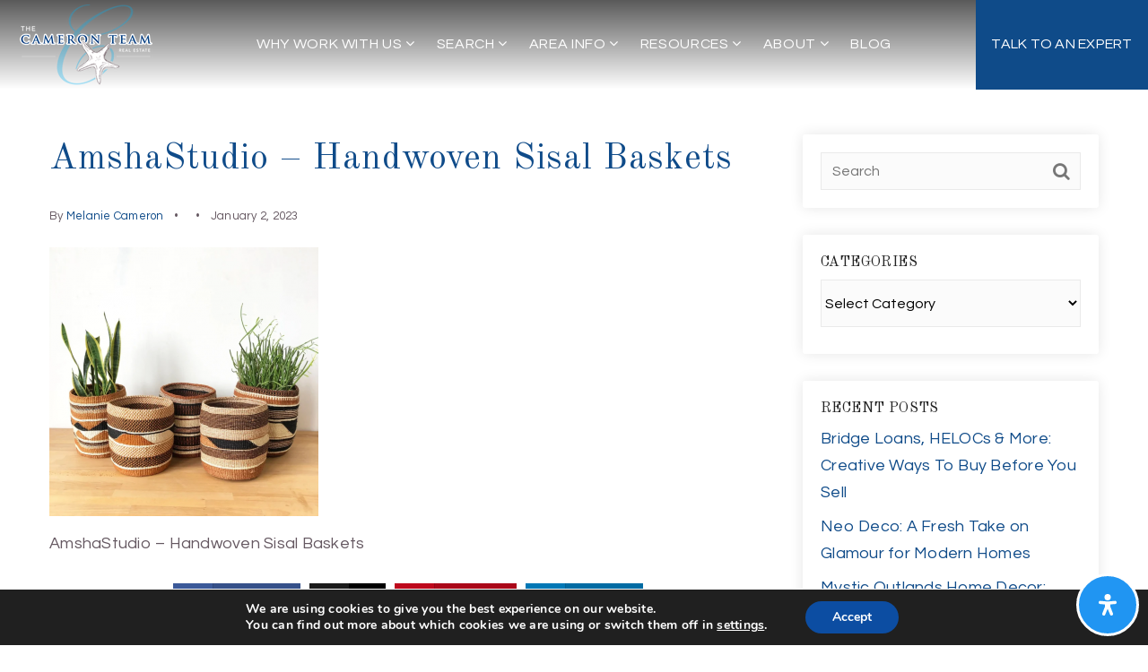

--- FILE ---
content_type: text/html; charset=UTF-8
request_url: https://thecameronteam.net/2023-home-trends-to-watch-sustainability/amshastudio-handwoven-sisal-baskets/
body_size: 30752
content:
<!doctype html>
<html lang="en-US" data-theme="dark" prefix="og: http://ogp.me/ns#">
<head>
	<!-- Facebook Pixel Code -->
<script>
  !function(f,b,e,v,n,t,s)
  {if(f.fbq)return;n=f.fbq=function(){n.callMethod?
  n.callMethod.apply(n,arguments):n.queue.push(arguments)};
  if(!f._fbq)f._fbq=n;n.push=n;n.loaded=!0;n.version='2.0';
  n.queue=[];t=b.createElement(e);t.async=!0;
  t.src=v;s=b.getElementsByTagName(e)[0];
  s.parentNode.insertBefore(t,s)}(window, document,'script',
  'https://connect.facebook.net/en_US/fbevents.js');
  fbq('init', '1697259617249122');
  fbq('track', 'PageView');
  fbq('track', 'ViewContent');
</script>
<!-- End Facebook Pixel Code -->
  
<!-- Pinterest Tag -->
<script>
!function(e){if(!window.pintrk){window.pintrk = function () {
window.pintrk.queue.push(Array.prototype.slice.call(arguments))};var
n=window.pintrk;n.queue=[],n.version="3.0";var
t=document.createElement("script");t.async=!0,t.src=e;var
r=document.getElementsByTagName("script")[0];
r.parentNode.insertBefore(t,r)}}("https://s.pinimg.com/ct/core.js");
pintrk('load', '2613331643367', {em: '<user_email_address>'});
pintrk('page');
</script>
<!-- end Pinterest Tag -->
  
<meta name="p:domain_verify" content="d3c824d5802e005065eb5976d64518a7"/>

<meta name="fo-verify" content="83de10cb-fedf-474a-b800-f9de7abbf40a" />	

<!-- AgentFire Custom Script: Head -->
<meta name="msvalidate.01" content="7D903976CAFCF8284CBA01DB6DC29039" />
<meta property="fb:pages" content="170242562986973" />
<script async src="//z-na.amazon-adsystem.com/widgets/onejs?MarketPlace=US&adInstanceId=c37cde5b-7168-4f7d-a558-6db90e45ceda"></script>
<script type="application/ld+json">{"@context":"https:\/\/schema.org","@type":"Organization","url":"https:\/\/thecameronteam.net\/","sameAs":["https:\/\/www.zillow.com\/profile\/thecameronteam"]}</script>

<!-- begin FUB Widget Tracker Code -->
<script>
(function(w,i,d,g,e,t){w["WidgetTrackerObject"]=g;(w[g]=w[g]||function()
{(w[g].q=w[g].q||[]).push(arguments);}),(w[g].ds=1*new Date());(e="script"),
(t=d.createElement(e)),(e=d.getElementsByTagName(e)[0]);t.async=1;t.src=i;
e.parentNode.insertBefore(t,e);})
(window,"https://widgetbe.com/agent",document,"widgetTracker");
window.widgetTracker("create", "WT-TYOEDYGK");
window.widgetTracker("send", "pageview");
</script>
<!-- end FUB Widget Tracker Code -->

<!--  Pinterest Tag -->
 <script>
pintrk('track', 'pagevisit');
</script>
<!-- end Pinterest Tag -->

  <!-- Global site tag (gtag.js) - Google Analytics -->
<script async src="https://www.googletagmanager.com/gtag/js?id=G-RV0TFPZ9B3"></script>
<script>
  window.dataLayer = window.dataLayer || [];
  function gtag(){dataLayer.push(arguments);}
  gtag('js', new Date());

  gtag('config', 'G-RV0TFPZ9B3');
</script>
  <!-- end Global site tag (gtag.js) - Google Analytics -->

<!-- Global site tag (gtag.js) - Google Ads: 1003820171 -->
<script async src="https://www.googletagmanager.com/gtag/js?id=AW-1003820171"></script>
<script>
  window.dataLayer = window.dataLayer || [];
  function gtag(){dataLayer.push(arguments);}
  gtag('js', new Date());

  gtag('config', 'AW-1003820171');
</script>
<!-- end Global site tag (gtag.js) - Google Ads: 1003820171 -->


<meta name='impact-site-verification' value='85042759'>
<!-- // END AgentFire Custom Script: Head // -->

	<meta charset="UTF-8">
	<meta name="viewport" content="width=device-width, initial-scale=1">
	<meta http-equiv="X-UA-Compatible" content="IE=edge">
					<script>
					WebFontConfig = {
						google: { families: [ 'Old+Standard+TT:400,400i,700', 'Questrial:400', 'Roboto:300,400,500,600,700,800,900,300i,400i,600i,700i&display=swap' ] }
					};
					(function() {
						var wf = document.createElement('script');
						wf.src = 'https://cdnjs.cloudflare.com/ajax/libs/webfont/1.6.28/webfontloader.js';
						wf.type = 'text/javascript';
						wf.async = 'true';
						var s = document.getElementsByTagName('script')[0];
						s.parentNode.insertBefore(wf, s);
					})(); </script>
				<title>AmshaStudio - Handwoven Sisal Baskets - The Cameron Team</title>

<!-- This site is optimized with the Yoast SEO Premium plugin v9.7 - https://yoast.com/wordpress/plugins/seo/ -->
<link rel="canonical" href="https://thecameronteam.net/2023-home-trends-to-watch-sustainability/amshastudio-handwoven-sisal-baskets/" />
<link rel="publisher" href="https://g.page/thecameronteam/"/>
<meta property="og:locale" content="en_US" />
<meta property="og:type" content="article" />
<meta property="og:title" content="AmshaStudio - Handwoven Sisal Baskets - The Cameron Team" />
<meta property="og:description" content="AmshaStudio - Handwoven Sisal Baskets" />
<meta property="og:url" content="https://thecameronteam.net/2023-home-trends-to-watch-sustainability/amshastudio-handwoven-sisal-baskets/" />
<meta property="og:site_name" content="The Cameron Team" />
<meta property="article:publisher" content="https://www.facebook.com/thecameronteam/" />
<meta property="article:author" content="https://www.facebook.com/thecameronteam/" />
<meta property="fb:app_id" content="327558004785939" />
<meta property="og:image" content="https://assets.agentfire4.com/uploads/sites/106/2023/01/AmshaStudio-Handwoven-Sisal-Baskets.png" />
<meta property="og:image:secure_url" content="https://assets.agentfire4.com/uploads/sites/106/2023/01/AmshaStudio-Handwoven-Sisal-Baskets.png" />
<meta property="og:image:width" content="794" />
<meta property="og:image:height" content="794" />
<meta property="og:image:alt" content="AmshaStudio - Handwoven Sisal Baskets" />
<meta name="twitter:card" content="summary" />
<meta name="twitter:description" content="AmshaStudio - Handwoven Sisal Baskets" />
<meta name="twitter:title" content="AmshaStudio - Handwoven Sisal Baskets - The Cameron Team" />
<meta name="twitter:site" content="@cameronteam" />
<meta name="twitter:image" content="https://assets.agentfire4.com/uploads/sites/106/2023/01/AmshaStudio-Handwoven-Sisal-Baskets.png" />
<meta name="twitter:creator" content="@CameronTeam" />
<script type='application/ld+json'>{"@context":"https://schema.org","@type":"Organization","url":"https://thecameronteam.net/","sameAs":["https://www.facebook.com/thecameronteam/","https://www.instagram.com/cameronteam/","https://www.linkedin.com/in/thecameronteam/","https://g.page/thecameronteam/","https://www.youtube.com/user/thecameronteam","https://www.pinterest.com/cameronteam/","https://twitter.com/cameronteam"],"@id":"https://thecameronteam.net/#organization","name":"The Cameron Team","logo":"https://assets.agentfire4.com/uploads/sites/106/2017/02/cameron-logo-finallarge.jpg"}</script>
<!-- / Yoast SEO Premium plugin. -->

<link rel='dns-prefetch' href='//maps.google.com' />
<link rel='dns-prefetch' href='//maps.googleapis.com' />
<link rel='dns-prefetch' href='//thecameronteam.net' />
<link rel='dns-prefetch' href='//s.w.org' />
<link rel='preconnect' href='https://fonts.gstatic.com' crossorigin />
<link rel="alternate" type="application/rss+xml" title="The Cameron Team &raquo; Feed" href="https://thecameronteam.net/feed/" />
<meta name="yandex-verification" content="4b6951d469d35541"/>
<meta name="google-site-verification" content="qgVQwqHgaMe-Nrpgbmtv5dgUadKGb8vfSEXMNuY0kFc" />

<link rel='stylesheet' id='dsidxpress-icons-css'  href='https://static.agentfire4.com/wp-content/plugins/dsidxpress/css/dsidx-icons.css?ver=4.9.28' type='text/css' media='all' />
<link rel='stylesheet' id='dsidx-css'  href='https://thecameronteam.net/scss/diverse/combo-css-pro-modern.css?ver=1.0.9&#038;rev=11.374' type='text/css' media='all' />
<link rel='stylesheet' id='dsidxpress-unconditional-css'  href='https://static.agentfire4.com/wp-content/plugins/dsidxpress/css/client.css?ver=4.9.28' type='text/css' media='all' />
<link rel='stylesheet' id='dsidxwidgets-unconditional-css'  href='https://static.agentfire4.com/wp-content/plugins/dsidxpress/dsidxwidgets/css/client.css?ver=4.9.28' type='text/css' media='all' />
<link rel='stylesheet' id='bootstrap-4-css'  href='https://static.agentfire4.com/wp-content/mu-plugins/agentfire-shared-library/vendor/twbs/bootstrap/dist/css/bootstrap.min.css?ver=4.0.0-rev.1' type='text/css' media='all' />
<link rel='stylesheet' id='agentfire-bundle-bundle-css'  href='https://static.agentfire4.com/wp-content/mu-plugins/agentfire-shared-library/css/bundle/bundle.min.css?ver=1.3.11' type='text/css' media='all' />
<link rel='stylesheet' id='animate-css'  href='https://static.agentfire4.com/wp-content/mu-plugins/agentfire-shared-library/bower_components/animate.css/animate.css' type='text/css' media='all' />
<link rel='stylesheet' id='aft2-client-css-css'  href='https://thecameronteam.net/scss/plugins/agentfire-testimonials-v2/client.css?ver=2.7.3&#038;rev=11.374' type='text/css' media='all' />
<link rel='stylesheet' id='spark-editor-client-css'  href='https://thecameronteam.net/scss/plugins/agentfire-spark-editor/client.css?ver=1.1.57&#038;rev=11.374' type='text/css' media='all' />
<link rel='stylesheet' id='plugin-guide-covers-client-css'  href='https://thecameronteam.net/scss/plugin/guide-covers/client.css?ver=1.3.3&#038;rev=11.374' type='text/css' media='all' />
<link rel='stylesheet' id='plugin-lead-form-client-css'  href='https://thecameronteam.net/scss/plugin/lead-form/client.css?ver=1.3.73&#038;rev=11.374' type='text/css' media='all' />
<link rel='stylesheet' id='plugin-instafeed-base-client-css'  href='https://thecameronteam.net/scss/plugin/instafeed-base/client.css?ver=2.1.1&#038;rev=11.374' type='text/css' media='all' />
<link rel='stylesheet' id='plugin-qr-code-manager-client-css'  href='https://thecameronteam.net/scss/plugin/qr-code-manager/client.css?ver=1.0.9&#038;rev=11.374' type='text/css' media='all' />
<link rel='stylesheet' id='plugin-spark-page-client-css'  href='https://thecameronteam.net/scss/plugin/spark-page/client.css?ver=1.8.16&#038;rev=11.374' type='text/css' media='all' />
<link rel='stylesheet' id='tablepress-default-css'  href='https://static.agentfire4.com/wp-content/plugins/tablepress/css/default.min.css?ver=1.9.2' type='text/css' media='all' />
<link rel='stylesheet' id='tablepress-responsive-tables-css'  href='https://static.agentfire4.com/wp-content/plugins/tablepress-responsive-tables/css/tablepress-responsive.min.css?ver=1.7' type='text/css' media='all' />
<link rel='stylesheet' id='agentfire-auto-generated-css'  href='https://thecameronteam.net/scss/auto-generated/style.css?ver=1.1.44&#038;rev=11.374' type='text/css' media='all' />
<link rel='stylesheet' id='ag-client-css'  href='https://thecameronteam.net/scss/plugins/agentfire-area-guide/client.css?ver=3.9.33&#038;rev=11.374' type='text/css' media='all' />
<link rel='stylesheet' id='moove_gdpr_frontend-css'  href='https://static.agentfire4.com/wp-content/plugins/gdpr-cookie-compliance/dist/styles/gdpr-main.css?ver=4.15.10' type='text/css' media='all' />
<style id='moove_gdpr_frontend-inline-css' type='text/css'>
#moove_gdpr_cookie_modal,#moove_gdpr_cookie_info_bar,.gdpr_cookie_settings_shortcode_content{font-family:Nunito,sans-serif}#moove_gdpr_save_popup_settings_button{background-color:#373737;color:#fff}#moove_gdpr_save_popup_settings_button:hover{background-color:#000}#moove_gdpr_cookie_info_bar .moove-gdpr-info-bar-container .moove-gdpr-info-bar-content a.mgbutton,#moove_gdpr_cookie_info_bar .moove-gdpr-info-bar-container .moove-gdpr-info-bar-content button.mgbutton{background-color:#0C4DA2}#moove_gdpr_cookie_modal .moove-gdpr-modal-content .moove-gdpr-modal-footer-content .moove-gdpr-button-holder a.mgbutton,#moove_gdpr_cookie_modal .moove-gdpr-modal-content .moove-gdpr-modal-footer-content .moove-gdpr-button-holder button.mgbutton,.gdpr_cookie_settings_shortcode_content .gdpr-shr-button.button-green{background-color:#0C4DA2;border-color:#0C4DA2}#moove_gdpr_cookie_modal .moove-gdpr-modal-content .moove-gdpr-modal-footer-content .moove-gdpr-button-holder a.mgbutton:hover,#moove_gdpr_cookie_modal .moove-gdpr-modal-content .moove-gdpr-modal-footer-content .moove-gdpr-button-holder button.mgbutton:hover,.gdpr_cookie_settings_shortcode_content .gdpr-shr-button.button-green:hover{background-color:#fff;color:#0C4DA2}#moove_gdpr_cookie_modal .moove-gdpr-modal-content .moove-gdpr-modal-close i,#moove_gdpr_cookie_modal .moove-gdpr-modal-content .moove-gdpr-modal-close span.gdpr-icon{background-color:#0C4DA2;border:1px solid #0C4DA2}#moove_gdpr_cookie_info_bar span.change-settings-button.focus-g,#moove_gdpr_cookie_info_bar span.change-settings-button:focus,#moove_gdpr_cookie_info_bar button.change-settings-button.focus-g,#moove_gdpr_cookie_info_bar button.change-settings-button:focus{-webkit-box-shadow:0 0 1px 3px #0C4DA2;-moz-box-shadow:0 0 1px 3px #0C4DA2;box-shadow:0 0 1px 3px #0C4DA2}#moove_gdpr_cookie_modal .moove-gdpr-modal-content .moove-gdpr-modal-close i:hover,#moove_gdpr_cookie_modal .moove-gdpr-modal-content .moove-gdpr-modal-close span.gdpr-icon:hover,#moove_gdpr_cookie_info_bar span[data-href]>u.change-settings-button{color:#0C4DA2}#moove_gdpr_cookie_modal .moove-gdpr-modal-content .moove-gdpr-modal-left-content #moove-gdpr-menu li.menu-item-selected a span.gdpr-icon,#moove_gdpr_cookie_modal .moove-gdpr-modal-content .moove-gdpr-modal-left-content #moove-gdpr-menu li.menu-item-selected button span.gdpr-icon{color:inherit}#moove_gdpr_cookie_modal .moove-gdpr-modal-content .moove-gdpr-modal-left-content #moove-gdpr-menu li a span.gdpr-icon,#moove_gdpr_cookie_modal .moove-gdpr-modal-content .moove-gdpr-modal-left-content #moove-gdpr-menu li button span.gdpr-icon{color:inherit}#moove_gdpr_cookie_modal .gdpr-acc-link{line-height:0;font-size:0;color:transparent;position:absolute}#moove_gdpr_cookie_modal .moove-gdpr-modal-content .moove-gdpr-modal-close:hover i,#moove_gdpr_cookie_modal .moove-gdpr-modal-content .moove-gdpr-modal-left-content #moove-gdpr-menu li a,#moove_gdpr_cookie_modal .moove-gdpr-modal-content .moove-gdpr-modal-left-content #moove-gdpr-menu li button,#moove_gdpr_cookie_modal .moove-gdpr-modal-content .moove-gdpr-modal-left-content #moove-gdpr-menu li button i,#moove_gdpr_cookie_modal .moove-gdpr-modal-content .moove-gdpr-modal-left-content #moove-gdpr-menu li a i,#moove_gdpr_cookie_modal .moove-gdpr-modal-content .moove-gdpr-tab-main .moove-gdpr-tab-main-content a:hover,#moove_gdpr_cookie_info_bar.moove-gdpr-dark-scheme .moove-gdpr-info-bar-container .moove-gdpr-info-bar-content a.mgbutton:hover,#moove_gdpr_cookie_info_bar.moove-gdpr-dark-scheme .moove-gdpr-info-bar-container .moove-gdpr-info-bar-content button.mgbutton:hover,#moove_gdpr_cookie_info_bar.moove-gdpr-dark-scheme .moove-gdpr-info-bar-container .moove-gdpr-info-bar-content a:hover,#moove_gdpr_cookie_info_bar.moove-gdpr-dark-scheme .moove-gdpr-info-bar-container .moove-gdpr-info-bar-content button:hover,#moove_gdpr_cookie_info_bar.moove-gdpr-dark-scheme .moove-gdpr-info-bar-container .moove-gdpr-info-bar-content span.change-settings-button:hover,#moove_gdpr_cookie_info_bar.moove-gdpr-dark-scheme .moove-gdpr-info-bar-container .moove-gdpr-info-bar-content button.change-settings-button:hover,#moove_gdpr_cookie_info_bar.moove-gdpr-dark-scheme .moove-gdpr-info-bar-container .moove-gdpr-info-bar-content u.change-settings-button:hover,#moove_gdpr_cookie_info_bar span[data-href]>u.change-settings-button,#moove_gdpr_cookie_info_bar.moove-gdpr-dark-scheme .moove-gdpr-info-bar-container .moove-gdpr-info-bar-content a.mgbutton.focus-g,#moove_gdpr_cookie_info_bar.moove-gdpr-dark-scheme .moove-gdpr-info-bar-container .moove-gdpr-info-bar-content button.mgbutton.focus-g,#moove_gdpr_cookie_info_bar.moove-gdpr-dark-scheme .moove-gdpr-info-bar-container .moove-gdpr-info-bar-content a.focus-g,#moove_gdpr_cookie_info_bar.moove-gdpr-dark-scheme .moove-gdpr-info-bar-container .moove-gdpr-info-bar-content button.focus-g,#moove_gdpr_cookie_info_bar.moove-gdpr-dark-scheme .moove-gdpr-info-bar-container .moove-gdpr-info-bar-content a.mgbutton:focus,#moove_gdpr_cookie_info_bar.moove-gdpr-dark-scheme .moove-gdpr-info-bar-container .moove-gdpr-info-bar-content button.mgbutton:focus,#moove_gdpr_cookie_info_bar.moove-gdpr-dark-scheme .moove-gdpr-info-bar-container .moove-gdpr-info-bar-content a:focus,#moove_gdpr_cookie_info_bar.moove-gdpr-dark-scheme .moove-gdpr-info-bar-container .moove-gdpr-info-bar-content button:focus,#moove_gdpr_cookie_info_bar.moove-gdpr-dark-scheme .moove-gdpr-info-bar-container .moove-gdpr-info-bar-content span.change-settings-button.focus-g,span.change-settings-button:focus,button.change-settings-button.focus-g,button.change-settings-button:focus,#moove_gdpr_cookie_info_bar.moove-gdpr-dark-scheme .moove-gdpr-info-bar-container .moove-gdpr-info-bar-content u.change-settings-button.focus-g,#moove_gdpr_cookie_info_bar.moove-gdpr-dark-scheme .moove-gdpr-info-bar-container .moove-gdpr-info-bar-content u.change-settings-button:focus{color:#0C4DA2}#moove_gdpr_cookie_modal.gdpr_lightbox-hide{display:none}
</style>
<link rel='stylesheet' id='agentfire-theme-css'  href='https://thecameronteam.net/scss/theme/style.css?ver=1.1.39&#038;rev=11.374' type='text/css' media='all' />
<script type='text/javascript' src='https://static.agentfire4.com/wp-includes/js/jquery/jquery.js?ver=1.12.4'></script>
<script type='text/javascript' defer src='https://static.agentfire4.com/wp-includes/js/jquery/jquery-migrate.min.js?ver=1.4.1'></script>
<script type='text/javascript'>
/* <![CDATA[ */
var dsidxAjaxHandler = {"ajaxurl":"https:\/\/thecameronteam.net\/wp-admin\/admin-ajax.php"};
/* ]]> */
</script>
<script type='text/javascript' src='https://thecameronteam.net/javascript/diverse/combo-js-pro-modern.js?ver=1.0.9'></script>
<script type='text/javascript' defer src='https://static.agentfire4.com/wp-content/mu-plugins/agentfire-shared-library/vendor/twbs/bootstrap/dist/js/bootstrap.bundle.min.js?ver=4.0.0-bundle'></script>
<script type='text/javascript'>
/* <![CDATA[ */
var AgentFire_Settings = {"assets_domain":"https:\/\/assets.agentfire4.com","invisible_recaptcha_site_key":"6LcORkUUAAAAAFDWfyqAjx7jGJLb7gsS3FlEPmLY","checkbox_recaptcha_site_key":"6Lf9o0opAAAAACpWAaN6iLpHLHo3qYMhZPLSeUuT","mapbox_token":"pk.eyJ1IjoiYWdlbnRmaXJlY29ycCIsImEiOiJjamp5Y3RkaWIwMDVrM2pvdHVzcmxvdXd1In0.0mhs52YCgV45qwNh9f7qpw","home_url":"https:\/\/thecameronteam.net","disclaimer":"I agree to receive a marketing communication via voice call, AI voice call, text message or similar automated means from The Cameron Team. Consent is not a condition of purchase. Msg\/data rates may apply. Msg frequency varies. Reply STOP to unsubscribe. <a href=\"\/privacy-policy\/\" title=\"Privacy Policy\" target=\"_blank\" class=\"disclaimer_pp_link\">Privacy Policy<\/a>","oauth2_initial_urls":{"facebook":"https:\/\/www.facebook.com\/v20.0\/dialog\/oauth?client_id=2239656783093900&redirect_uri=https%3A%2F%2Fagentfire4.com%2Foauth2%2Ffacebook&response_type=code&scope=email%2Cpublic_profile&state=[base64]","google":"https:\/\/accounts.google.com\/o\/oauth2\/v2\/auth?response_type=code&access_type=online&client_id=543271315582-123k1f2a5asggc2250v4sp8sh2c9fe93.apps.googleusercontent.com&redirect_uri=https%3A%2F%2Fagentfire4.com%2Foauth2%2Fgoogle&state=[base64]&scope=email%20profile&approval_prompt=auto"},"facebook_app_id":"2239656783093900","google_client_id":"543271315582-123k1f2a5asggc2250v4sp8sh2c9fe93.apps.googleusercontent.com"};
/* ]]> */
</script>
<script type='text/javascript' src='https://static.agentfire4.com/wp-content/mu-plugins/agentfire-shared-library/js/third-party/select2/select2.full.min.js?ver=4.0.13'></script>
<script type='text/javascript'>
/* <![CDATA[ */
var Rev_CTA_Config = {"page_id":"34532","page_type":"attachment","preview":"","hashes":[]};
/* ]]> */
</script>
<script type='text/javascript' src='https://static.agentfire4.com/wp-content/mu-plugins/agentfire-shared-library/bower_components/moment/moment.js'></script>
<script type='text/javascript'>
/* <![CDATA[ */
var TeamMembersClient = {"offices":[]};
/* ]]> */
</script>
<script type='text/javascript'>
/* <![CDATA[ */
var QRCodeData = {"isEditorPreview":""};
/* ]]> */
</script>
<script type='text/javascript'>
/* <![CDATA[ */
var spark_page = [];
/* ]]> */
</script>
<script type='text/javascript' defer src='https://static.agentfire4.com/wp-content/mu-plugins/agentfire-shared-library/js/bundle/bundle.min.js?ver=1.4.66'></script>
<script type='text/javascript' defer src='https://static.agentfire4.com/wp-content/mu-plugins/agentfire-shared-library/js/bundle/plugins.min.js?ver=1.4.66'></script>
<script type='text/javascript' defer src='https://static.agentfire4.com/wp-content/plugins/agentfire-accessibility/assets/lib/micromodal/micromodal.min.js?ver=0.4.6'></script>
<script type='text/javascript' defer src='https://static.agentfire4.com/wp-content/plugins/agentfire-accessibility/assets/lib/hotkeys-js/hotkeys.min.js?ver=3.8.7'></script>
<script type='text/javascript' defer src='https://static.agentfire4.com/wp-content/plugins/agentfire-accessibility/assets/lib/simple-keyboard/index.js?ver=3.2.40'></script>
<script type='text/javascript' defer src='https://static.agentfire4.com/wp-content/plugins/agentfire-accessibility/assets/lib/simple-keyboard-layouts/index.js?ver=3.0.163'></script>
<script type='text/javascript'>
/* <![CDATA[ */
var mdpReadablerOptions = {"pluginURL":"https:\/\/thecameronteam.net\/wp-content\/plugins\/agentfire-accessibility\/vendor\/merkulove\/readabler\/","onlineDictionary":"1","language":"auto","profileEpilepsy":"1","profileVisuallyImpaired":"1","profileCognitiveDisability":"1","profileAdhdFriendly":"1","profileBlindUsers":"1","contentScaling":"1","readableFont":"1","dyslexiaFont":"1","highlightTitles":"1","highlightLinks":"1","textMagnifier":"1","fontSizing":"1","lineHeight":"1","letterSpacing":"1","alignCenter":"1","alignLeft":"1","alignRight":"1","darkContrast":"1","lightContrast":"1","monochrome":"1","highSaturation":"1","highContrast":"1","lowSaturation":"1","textColors":"1","titleColors":"1","backgroundColors":"1","muteSounds":"1","hideImages":"1","virtualKeyboard":"1","readingGuide":"1","usefulLinks":"1","stopAnimations":"1","readingMask":"1","highlightHover":"1","highlightFocus":"1","bigBlackCursor":"1","bigWhiteCursor":"1","textToSpeech":"1","keyboardNavigation":"1","showOpenButton":"1","buttonPosition":"bottom-right","buttonCaption":"","buttonIcon":"_readabler\/readabler.svg","buttonIconPosition":"before","buttonSize":"24","buttonMargin":"10","buttonPadding":"20","buttonBorderRadius":"50","buttonColor":"#ffffff","buttonColorHover":"rgba(33, 150, 243, 1)","buttonBgcolor":"rgba(33, 150, 243, 1)","buttonBgcolorHover":"#ffffff","buttonEntranceTimeout":"0","buttonEntranceAnimation":"fade","buttonHoverAnimation":"none","popupOverlayColor":"rgba(2, 83, 238, 0.5)","popupBackgroundColor":"#ffffff","popupKeyColor":"rgba(33, 150, 243, 1)","popupBorderRadius":"20","popupAnimation":"fade","popupScroll":"1","closeAnywhere":"","popupDraggable":"1","hotKeyOpenInterface":"Alt+9","LEARN_MORE_IN_WIKIPEDIA":"Learn more in Wikipedia","DEFAULT":"Default","HOME":"Home","HIDE_ACCESSIBILITY_INTERFACE":"Hide Accessibility Interface?\n\nPlease note: If you choose to hide the accessibility interface, you won't be able to see it anymore, unless you clear clear cookies for this site. Are you sure that you wish to hide the interface?","highlightTitlesStyle":"solid","highlightTitlesColor":"#639af9","highlightTitlesWidth":"2","highlightTitlesOffset":"2","highlightLinksStyle":"solid","highlightLinksColor":"#639af9","highlightLinksWidth":"2","highlightLinksOffset":"2","textMagnifierBgColor":"#333333","textMagnifierColor":"#ffffff","textMagnifierFontSize":"36","readingGuideWidth":"500","readingGuideHeight":"12","readingGuideBackgroundColor":"#0274e6","readingGuideBorderColor":"#000000","readingGuideBorderWidth":"2","readingGuideBorderRadius":"10","readingGuideArrow":"10","readingMaskHeight":"100","readingMaskColor":"rgba(0, 0, 0, 0.7)","highlightHoverStyle":"solid","highlightHoverColor":"#639af9","highlightHoverWidth":"2","highlightHoverOffset":"2","highlightFocusStyle":"solid","highlightFocusColor":"#639af9","highlightFocusWidth":"2","highlightFocusOffset":"2","virtualKeyboardLayout":"english","textToSpeechAjaxUrl":"https:\/\/thecameronteam.net\/wp-json\/agentfire\/v1\/accessibility\/client\/speak","textToSpeechNonce":"1397f48a35","hotKeyMenu":"M","hotKeyHeadings":"H","hotKeyForms":"F","hotKeyButtons":"B","hotKeyGraphics":"G"};
/* ]]> */
</script>
<script type='text/javascript' defer src='https://static.agentfire4.com/wp-content/plugins/agentfire-accessibility/vendor/merkulove/readabler/js/readabler.min.js?ver=1.2.11'></script>
<script type='text/javascript' defer src='https://static.agentfire4.com/wp-content/plugins/agentfire-accessibility/assets/js/client.js?ver=1.0.27'></script>
<script type='text/javascript' src='//maps.googleapis.com/maps/api/js?v=3&#038;language=en&#038;libraries=drawing,geometry,places,region=us&#038;key=AIzaSyCJr1Zz-knviutO2XqoLkPyp3mNfy6LdLE'></script>
		<script>
			(function() {
				var oldReady = jQuery.fn.ready;
				jQuery.fn.ready = function(fn) {
					return oldReady(function() {
						try {
							fn.apply(this, arguments);
						} catch (e) {
							console.error(e);
						}
					});
				};
			})();
		</script>
		<meta name="generator" content="WordPress 4.9.28" />
<link rel='shortlink' href='https://thecameronteam.net/?p=34532' />
		<style>.animate {opacity: 0;} .agentfire-loaded-modules .animate {opacity: 1;}</style>
				<meta name="theme-color" content="#0f4b89">
		<meta name="msapplication-navbutton-color" content="#0f4b89">
					<style>
				.ui-dialog.ui-widget.ui-widget-content.ui-corner-all.ui-front.dsidx-dialog.dsidx-ui-widget.dsidx-register-dialog {
					max-height: none;
				}
				.dsidx-ui-widget.dsidx-dialog {
					z-index: 100011;
				}
				#dsidx-register .dsidx-loginBtn:disabled,
				#dsidx-register #dsidx-register-submit:disabled,
				.dsidx-details .dsidx-contact-form #dsidx-contact-form-submit:disabled {
					opacity: .65;
					cursor: not-allowed;
				}
			</style>
					<style>
			#mdp-readabler-popup-box,
			#mdp-readabler-keyboard-box {
				display: none;
			}
			.mdp-readabler-trigger-button-box {
				position: fixed;
			}
			.mdp-readabler-trigger-button-box.top-left,
			.mdp-readabler-trigger-button-box.top-right {
				top: -200px;
			}
			.mdp-readabler-trigger-button-box.left-center {
				left: -200px;
			}
			.mdp-readabler-trigger-button-box.right-center {
				right: -200px;
			}
			.mdp-readabler-trigger-button-box.bottom-left,
			.mdp-readabler-trigger-button-box.bottom-center,
			.mdp-readabler-trigger-button-box.bottom-right {
				bottom: -200px;
			}
			.mdp-readabler-trigger-button-box button .mdp-readabler-trigger-button-icon svg {
				width: 24px;
				height: 24px
			}
		</style>
		<link rel="icon" href="https://assets.agentfire4.com/uploads/sites/106/2017/04/Favicon-32x32.max.jpg" sizes="32x32" />
<link rel="icon" href="https://assets.agentfire4.com/uploads/sites/106/2017/04/Favicon-192x192.max.jpg" sizes="192x192" />
<link rel="apple-touch-icon-precomposed" href="https://assets.agentfire4.com/uploads/sites/106/2017/04/Favicon-180x180.max.jpg" />
<meta name="msapplication-TileImage" content="https://assets.agentfire4.com/uploads/sites/106/2017/04/Favicon-270x270.max.jpg" />
</head>
<body class="attachment attachment-template-default single single-attachment postid-34532 attachmentid-34532 attachment-png spark-theme body--wordpress et_non_fixed_nav">

<a class="skip-to-content-link" href="#page-container">Skip to main content</a>



<!-- AgentFire Custom Script: After Body Tag -->
<div id="amzn-assoc-ad-c37cde5b-7168-4f7d-a558-6db90e45ceda"></div>

<!--- Facebook pixel --->
<noscript><img height="1" width="1" style="display:none"
  src="https://www.facebook.com/tr?id=1697259617249122&ev=PageView&noscript=1"/>
<script src="https://www.dwin2.com/pub.431639.min.js"></script>
</noscript>
<!--- end Facebook pixel --->
<!-- // END AgentFire Custom Script: After Body Tag // -->


<header id="page-header" class="page-header page-header--absolute"><!-- spark cache --><div class="afe-content afe-content--spark_header_custom"><div class="sp-header sp-header--absolute sp-header--custom sp-header--sticky"
			data-offset="0" data-tolerance_up="10" data-tolerance_down="10"
	>

	<div class="afe-block afe-block--custom-block"><style>
	.block_609138434570c_2 { display: flex; flex-direction: column; justify-content: center; } .block_609138434570c_2 { border-width: 0px 0px 1px 0px; border-color: rgba(255, 255, 255, 0.25); border-style: solid; } .block_609138434570c_2 { margin: 0; padding: 0; } .block_609138434570c_2 { height: 100px;																							}</style>


<div class="cbl cbl__block block_609138434570c_2">
						<div class="cbl__row row_6091387a51564_1">
		<style>
			.row_6091387a51564_1 { } .row_6091387a51564_1 { margin: 0 auto; padding: 0; }		</style>
								<div class="cbl__row-box">
			<div class="cbl__column cbl__column--3 column_609138ad234df_2">
	<style>
		.column_609138ad234df_2 { text-align: left; align-self: center; } .column_609138ad234df_2 { max-width: 50%; flex: 0 0 50%; order: 0 } @media (min-width: 576px) { .column_609138ad234df_2 { max-width: 50%; flex: 0 0 50%; order: 0 } } @media (min-width: 768px) { .column_609138ad234df_2 { max-width: 50%; flex: 0 0 50%; order: 0 } } @media (min-width: 992px) { .column_609138ad234df_2 { max-width: 50%; flex: 0 0 50%; order: 0 } } @media (min-width: 1200px) { .column_609138ad234df_2 { max-width: 15%; flex: 0 0 15%; order: 0 } } @media (min-width: 1600px) { .column_609138ad234df_2 { max-width: 15%; flex: 0 0 15%; order: 0 } } .column_609138ad234df_2 .cbl__column-box { } @media (max-width: 575px) { .column_609138ad234df_2 .cbl__column-box { margin: 0; padding: 0 0 0 15px; } } @media (min-width: 576px) and (max-width: 767px) { .column_609138ad234df_2 .cbl__column-box { margin: 0; padding: 0 0 0 15px; } } @media (min-width: 768px) and (max-width: 991px) { .column_609138ad234df_2 .cbl__column-box { margin: 0; padding: 0 0 0 30px; } } @media (min-width: 992px) and (max-width: 1199px) { .column_609138ad234df_2 .cbl__column-box { margin: 0; padding: 0 0 0 30px; } } @media (min-width: 1200px) and (max-width: 1599px) { .column_609138ad234df_2 .cbl__column-box { margin: 0; padding: 0; } } @media (min-width: 1600px) { .column_609138ad234df_2 .cbl__column-box { margin: 0; padding: 0; } }	</style>
	<div class="text-xl-center cbl__column-box cbl__column--column_609138ad234df_2">
						
		<div class="cbl__widget cbl__widget--image widget_609138c85b5bc_5"><style>
		.widget_609138c85b5bc_5 { } .widget_609138c85b5bc_5 { margin: 0; padding: 0; } .widget_609138c85b5bc_5 .cb-image { height: 90px;		}	</style><a aria-label="Homepage Link" href="/"><img
			class="cb-image"
			width="148" height="90"							src="https://assets.agentfire4.com/uploads/sites/106/2015/05/Cameron-Logo-Cleaned-Up-Transparent-White-Lettering-545669-AUTOx90.fit.png" srcset="https://assets.agentfire4.com/uploads/sites/106/2015/05/Cameron-Logo-Cleaned-Up-Transparent-White-Lettering-545669-AUTOx180.fit.png 2x"						alt="The Cameron Team - Wilmington NC Realtors"></a></div>

					</div>
</div>




<div class="cbl__column cbl__column--3 column_609138ad6e4a7_3">
	<style>
		.column_609138ad6e4a7_3 { text-align: right; align-self: center; } .column_609138ad6e4a7_3 { max-width: 50%; flex: 0 0 50%; order: 1 } @media (min-width: 576px) { .column_609138ad6e4a7_3 { max-width: 50%; flex: 0 0 50%; order: 1 } } @media (min-width: 768px) { .column_609138ad6e4a7_3 { max-width: 50%; flex: 0 0 50%; order: 1 } } @media (min-width: 992px) { .column_609138ad6e4a7_3 { max-width: 50%; flex: 0 0 50%; order: 1 } } @media (min-width: 1200px) { .column_609138ad6e4a7_3 { max-width: 70%; flex: 0 0 70%; order: 1 } } @media (min-width: 1600px) { .column_609138ad6e4a7_3 { max-width: 70%; flex: 0 0 70%; order: 1 } } .column_609138ad6e4a7_3 .cbl__column-box { } @media (max-width: 575px) { .column_609138ad6e4a7_3 .cbl__column-box { margin: 0; padding: 0 15px 0 0; } } @media (min-width: 576px) and (max-width: 767px) { .column_609138ad6e4a7_3 .cbl__column-box { margin: 0; padding: 0 15px 0 0; } } @media (min-width: 768px) and (max-width: 991px) { .column_609138ad6e4a7_3 .cbl__column-box { margin: 0; padding: 0 30px 0 0; } } @media (min-width: 992px) and (max-width: 1199px) { .column_609138ad6e4a7_3 .cbl__column-box { margin: 0; padding: 0 30px 0 0; } } @media (min-width: 1200px) and (max-width: 1599px) { .column_609138ad6e4a7_3 .cbl__column-box { margin: 0; padding: 0; } } @media (min-width: 1600px) { .column_609138ad6e4a7_3 .cbl__column-box { margin: 0; padding: 0; } }	</style>
	<div class="text-xl-center cbl__column-box cbl__column--column_609138ad6e4a7_3">
						
		<div class="cbl__widget cbl__widget--wp_menu widget_6091391e20f30_6"><style>
		.widget_6091391e20f30_6 { text-align: center; } .widget_6091391e20f30_6 { margin: 0; padding: 0; } @media (max-width: 575px) { .widget_6091391e20f30_6 { display: none !important; } } @media (min-width: 576px) and (max-width: 767px) { .widget_6091391e20f30_6 { display: none !important; } } @media (min-width: 768px) and (max-width: 991px) { .widget_6091391e20f30_6 { display: none !important; } } @media (min-width: 992px) and (max-width: 1199px) { .widget_6091391e20f30_6 { display: none !important; } } .widget_6091391e20f30_6 .spark-menu { justify-content: center; } .widget_6091391e20f30_6 .cbl__wp-menu a { color: #FFFFFF; } .widget_6091391e20f30_6 .cbl__wp-menu .sub-menu a { color: #FFFFFF; } .widget_6091391e20f30_6 .cbl__wp-menu a:hover { color: #E84302; } .widget_6091391e20f30_6 .cbl__wp-menu .sub-menu a:hover { color: #E84302; }	</style><div class="cbl__wp-menu"><ul role="menu" id="menu-main-menu" class="spark-menu spark-menu--horizontal"><li role="none" id="menu-item-27654" class="menu-item menu-item-type-custom menu-item-object-custom menu-item-has-children menu-item-27654"><a href="#" role="menuitem">Why work with us <i class="fa fa-angle-down" aria-hidden="true"></i></a><ul class="sub-menu"><li role="none" id="menu-item-20159" class="menu-item menu-item-type-post_type menu-item-object-page menu-item-20159"><a href="https://thecameronteam.net/buy-with-us/" role="menuitem">Buy With Us</a></li><li role="none" id="menu-item-19958" class="menu-item menu-item-type-post_type menu-item-object-page menu-item-19958"><a href="https://thecameronteam.net/sell-with-us/" role="menuitem">Sell With Us</a></li><li role="none" id="menu-item-13434" class="menu-item menu-item-type-post_type menu-item-object-page menu-item-13434"><a href="https://thecameronteam.net/about-us/wilmington-nc-luxury-realtor/" role="menuitem">Luxury Real Estate</a></li></ul></li><li role="none" id="menu-item-4926" class="menu-item menu-item-type-post_type menu-item-object-ds-idx-listings-page menu-item-has-children menu-item-4926"><a href="https://thecameronteam.net/idx/listings/quick-search/" role="menuitem">Search <i class="fa fa-angle-down" aria-hidden="true"></i></a><ul class="sub-menu"><li role="none" id="menu-item-31578" class="menu-item menu-item-type-custom menu-item-object-custom menu-item-31578"><a href="https://thecameronteam.net/idx/listings/quick-search/" role="menuitem">Quick Search</a></li><li role="none" id="menu-item-14847" class="menu-item menu-item-type-post_type menu-item-object-page menu-item-14847"><a href="https://thecameronteam.net/featured-properties/" role="menuitem">Featured Properties</a></li><li role="none" id="menu-item-28941" class="menu-item menu-item-type-post_type menu-item-object-page menu-item-28941"><a href="https://thecameronteam.net/lifestyles/" role="menuitem">Lifestyles</a></li><li role="none" id="menu-item-19516" class="menu-item menu-item-type-post_type menu-item-object-page menu-item-19516"><a href="https://thecameronteam.net/waterfront-homes-for-sale-wilmington-nc/" role="menuitem">Waterfront Homes in Wilmington</a></li><li role="none" id="menu-item-5542" class="menu-item menu-item-type-post_type menu-item-object-page menu-item-5542"><a href="https://thecameronteam.net/retirement-communities/" role="menuitem">Retirement Communities</a></li><li role="none" id="menu-item-18919" class="menu-item menu-item-type-post_type menu-item-object-ds-idx-listings-page menu-item-18919"><a href="https://thecameronteam.net/idx/listings/new-construction-homes-for-sale-wilmington-nc/" role="menuitem">New Construction Homes</a></li><li role="none" id="menu-item-13641" class="menu-item menu-item-type-post_type menu-item-object-page menu-item-13641"><a href="https://thecameronteam.net/luxury-neighborhoods-wilmington-nc/" role="menuitem">Luxury Neighborhoods in Wilmington</a></li><li role="none" id="menu-item-15220" class="menu-item menu-item-type-post_type menu-item-object-page menu-item-15220"><a href="https://thecameronteam.net/homes-by-school-district/" role="menuitem">Homes by School District</a></li></ul></li><li role="none" id="menu-item-33644" class="menu-item menu-item-type-post_type menu-item-object-page menu-item-has-children menu-item-33644"><a href="https://thecameronteam.net/southeastern-north-carolina/" role="menuitem">Area Info <i class="fa fa-angle-down" aria-hidden="true"></i></a><ul class="sub-menu"><li role="none" id="menu-item-97" class="menu-item menu-item-type-post_type menu-item-object-page menu-item-97"><a href="https://thecameronteam.net/our-areas/" role="menuitem">Featured Areas</a></li><li role="none" id="menu-item-33647" class="menu-item menu-item-type-post_type menu-item-object-page menu-item-33647"><a href="https://thecameronteam.net/brunswick-county/" role="menuitem">Brunswick County</a></li><li role="none" id="menu-item-33648" class="menu-item menu-item-type-post_type menu-item-object-page menu-item-33648"><a href="https://thecameronteam.net/new-hanover-county/" role="menuitem">New Hanover County</a></li><li role="none" id="menu-item-33645" class="menu-item menu-item-type-post_type menu-item-object-page menu-item-33645"><a href="https://thecameronteam.net/onslow-county/" role="menuitem">Onslow County</a></li><li role="none" id="menu-item-33646" class="menu-item menu-item-type-post_type menu-item-object-page menu-item-33646"><a href="https://thecameronteam.net/pender-county/" role="menuitem">Pender County</a></li></ul></li><li role="none" id="menu-item-98" class="menu-item menu-item-type-custom menu-item-object-custom menu-item-has-children menu-item-98"><a href="#" role="menuitem">Resources <i class="fa fa-angle-down" aria-hidden="true"></i></a><ul class="sub-menu"><li role="none" id="menu-item-25454" class="menu-item menu-item-type-post_type menu-item-object-page menu-item-25454"><a href="https://thecameronteam.net/frequently-asked-questions-faq/" role="menuitem">Frequently Asked Questions (FAQ)</a></li><li role="none" id="menu-item-100" class="menu-item menu-item-type-post_type menu-item-object-page menu-item-100"><a href="https://thecameronteam.net/perfect-home-finder/" role="menuitem">Perfect Home Finder</a></li><li role="none" id="menu-item-3643" class="menu-item menu-item-type-post_type menu-item-object-page menu-item-3643"><a href="https://thecameronteam.net/home-valuation/" role="menuitem">Home Valuation</a></li><li role="none" id="menu-item-5015" class="menu-item menu-item-type-post_type menu-item-object-page menu-item-5015"><a href="https://thecameronteam.net/whats-my-home-worth/" role="menuitem">Schedule in-person Home Valuation</a></li><li role="none" id="menu-item-22323" class="menu-item menu-item-type-custom menu-item-object-custom menu-item-has-children menu-item-22323"><a href="#" role="menuitem">Guides <i class="fa fa-angle-down" aria-hidden="true"></i></a><ul class="sub-menu"><li role="none" id="menu-item-344" class="menu-item menu-item-type-post_type menu-item-object-page menu-item-344"><a href="https://thecameronteam.net/get-the-guides/" role="menuitem">Buyer &#038; Seller Guides</a></li><li role="none" id="menu-item-21896" class="menu-item menu-item-type-post_type menu-item-object-page menu-item-21896"><a href="https://thecameronteam.net/essential-guide-for-first-time-home-buyers/" role="menuitem">First-Time Home Buyer Guide</a></li><li role="none" id="menu-item-22321" class="menu-item menu-item-type-post_type menu-item-object-page menu-item-22321"><a href="https://thecameronteam.net/the-ultimate-primer-to-purchasing-new-construction-real-estate/" role="menuitem">New Construction Guide</a></li><li role="none" id="menu-item-21838" class="menu-item menu-item-type-post_type menu-item-object-page menu-item-21838"><a href="https://thecameronteam.net/how-to-downsize-as-smoothly-as-possible/" role="menuitem">Downsize Guide</a></li><li role="none" id="menu-item-22379" class="menu-item menu-item-type-post_type menu-item-object-page menu-item-22379"><a href="https://thecameronteam.net/the-definitive-guide-to-upsizing-into-a-new-home/" role="menuitem">Upsize Guide</a></li><li role="none" id="menu-item-22119" class="menu-item menu-item-type-post_type menu-item-object-page menu-item-22119"><a href="https://thecameronteam.net/how-investors-find-the-best-real-estate-deals/" role="menuitem">Real Estate Deals Guide</a></li></ul></li><li role="none" id="menu-item-99" class="menu-item menu-item-type-post_type menu-item-object-page menu-item-99"><a href="https://thecameronteam.net/mortgage-calculator/" role="menuitem">Mortgage Calculator</a></li><li role="none" id="menu-item-42007" class="menu-item menu-item-type-post_type menu-item-object-page menu-item-42007"><a href="https://thecameronteam.net/affordability-calculator/" role="menuitem">Affordability Calculator</a></li><li role="none" id="menu-item-42008" class="menu-item menu-item-type-post_type menu-item-object-page menu-item-42008"><a href="https://thecameronteam.net/home-sale-calculator-2/" role="menuitem">Home Sale Calculator</a></li><li role="none" id="menu-item-43214" class="menu-item menu-item-type-post_type menu-item-object-page menu-item-43214"><a href="https://thecameronteam.net/move-meter/" role="menuitem">Move Meter</a></li><li role="none" id="menu-item-21671" class="menu-item menu-item-type-post_type menu-item-object-page menu-item-21671"><a href="https://thecameronteam.net/moving-day-planner-2/" role="menuitem">Moving Day Planner</a></li><li role="none" id="menu-item-5041" class="menu-item menu-item-type-post_type menu-item-object-page menu-item-5041"><a href="https://thecameronteam.net/wilmington-live-web-cams/" role="menuitem">Wilmington Live Web Cams</a></li></ul></li><li role="none" id="menu-item-104" class="menu-item menu-item-type-custom menu-item-object-custom menu-item-has-children menu-item-104"><a href="#" role="menuitem">About <i class="fa fa-angle-down" aria-hidden="true"></i></a><ul class="sub-menu"><li role="none" id="menu-item-103" class="menu-item menu-item-type-post_type menu-item-object-page menu-item-103"><a href="https://thecameronteam.net/about-us/" role="menuitem">About Us</a></li><li role="none" id="menu-item-105" class="menu-item menu-item-type-post_type menu-item-object-page menu-item-105"><a href="https://thecameronteam.net/our-team/" role="menuitem">Our Team</a></li><li role="none" id="menu-item-106" class="menu-item menu-item-type-post_type menu-item-object-page menu-item-106"><a href="https://thecameronteam.net/testimonials/" role="menuitem">Testimonials</a></li><li role="none" id="menu-item-21017" class="menu-item menu-item-type-post_type menu-item-object-page menu-item-21017"><a href="https://thecameronteam.net/sold-properties/" role="menuitem">Sold Properties</a></li></ul></li><li role="none" id="menu-item-27653" class="menu-item menu-item-type-post_type menu-item-object-page menu-item-27653"><a href="https://thecameronteam.net/blog/" role="menuitem">Blog</a></li><li role="none" id="menu-item-107" class="contact-menu-item menu-item menu-item-type-post_type menu-item-object-page menu-item-107"><a href="https://thecameronteam.net/contact-us/" role="menuitem">Contact</a></li></ul></div></div>
<div class="cbl__widget cbl__widget--button widget_60d0c2814d8a4_1"><style>
		.widget_60d0c2814d8a4_1 { } .widget_60d0c2814d8a4_1 { margin: 0; padding: 0; } @media (min-width: 1200px) and (max-width: 1599px) { .widget_60d0c2814d8a4_1 { display: none !important; } } @media (min-width: 1600px) { .widget_60d0c2814d8a4_1 { display: none !important; } }	</style><a data-role="open_mobile_menu" href="#" class="mobile-menu-trigger btn btn-spark"  aria-label="Menu"><i class="fa fa-bars"></i>			Menu</a></div>

					</div>
</div>




<div class="cbl__column cbl__column--3 column_609138ad1f5cb_4">
	<style>
		.column_609138ad1f5cb_4 { } .column_609138ad1f5cb_4 { max-width: 100%; flex: 0 0 100%; order: 2 } @media (min-width: 576px) { .column_609138ad1f5cb_4 { max-width: 100%; flex: 0 0 100%; order: 2 } } @media (min-width: 768px) { .column_609138ad1f5cb_4 { max-width: 100%; flex: 0 0 100%; order: 2 } } @media (min-width: 992px) { .column_609138ad1f5cb_4 { max-width: 100%; flex: 0 0 100%; order: 2 } } @media (min-width: 1200px) { .column_609138ad1f5cb_4 { max-width: 15%; flex: 0 0 15%; order: 2 } } @media (min-width: 1600px) { .column_609138ad1f5cb_4 { max-width: 15%; flex: 0 0 15%; order: 2 } } .column_609138ad1f5cb_4 .cbl__column-box { display: flex; flex-direction: column; justify-content: center; } .cbl__column--column_609138ad1f5cb_4 { background-color: #0F4B89; } .column_609138ad1f5cb_4 .cbl__column-box { margin: 0; padding: 0; } @media (max-width: 575px) { .column_609138ad1f5cb_4 { display: none !important; } } @media (min-width: 576px) and (max-width: 767px) { .column_609138ad1f5cb_4 { display: none !important; } } @media (min-width: 768px) and (max-width: 991px) { .column_609138ad1f5cb_4 { display: none !important; } } @media (min-width: 992px) and (max-width: 1199px) { .column_609138ad1f5cb_4 { display: none !important; } } .column_609138ad1f5cb_4 .cbl__column-box { height: 100px;												width: Array;											}	</style>
	<div class="header-cta cbl__column-box cbl__column--column_609138ad1f5cb_4">
						
		<div class="cbl__widget cbl__widget--text widget_6091395dd5af2_8"><style>
		.widget_6091395dd5af2_8 { text-align: center; } .widget_6091395dd5af2_8 { margin: 0; padding: 0; } .widget_6091395dd5af2_8 .cbl__text { color: #FFFFFF !important; text-transform: uppercase !important; font-size: 16px; } @media (min-width: 320px) and (max-width: 1599px) { .widget_6091395dd5af2_8 .cbl__text { font-size: calc(16px + 0 * ((100vw - 320px) / 1280)); } } @media (min-width: 1600px) { .widget_6091395dd5af2_8 .cbl__text { font-size: 16px; } }	</style><div class="cbl__text"><p>Talk To An Expert</p></div></div>

					<a href="/contact-us" class="cbl__link" aria-label="Column link"></a>
					</div>
</div>
		</div>
			</div>
	</div>
</div>
</div>


<div class="sp-menu-mobile sp-menu-mobile--default">
	<div class="sp-menu-mobile__title">&nbsp;</div>
	<div class="sp-menu-mobile__menu active"><div class="sp-menu-mobile__title"><button class="sp-menu-mobile__close" aria-label="Close Menu"></button>Menu</div><ul role="menu"><li role="none" class="menu-item menu-item-type-custom menu-item-object-custom menu-item-has-children menu-item-27654"><a href="#" role="menuitem" data-for="1">Why work with us <i class="fa fa-angle-right" aria-hidden="true" data-for="1"></i></a></li><li role="none" class="menu-item menu-item-type-post_type menu-item-object-ds-idx-listings-page menu-item-has-children menu-item-4926"><a href="https://thecameronteam.net/idx/listings/quick-search/" role="menuitem" data-for="5">Search <i class="fa fa-angle-right" aria-hidden="true" data-for="1"></i></a></li><li role="none" class="menu-item menu-item-type-post_type menu-item-object-page menu-item-has-children menu-item-33644"><a href="https://thecameronteam.net/southeastern-north-carolina/" role="menuitem" data-for="14">Area Info <i class="fa fa-angle-right" aria-hidden="true" data-for="1"></i></a></li><li role="none" class="menu-item menu-item-type-custom menu-item-object-custom menu-item-has-children menu-item-98"><a href="#" role="menuitem" data-for="20">Resources <i class="fa fa-angle-right" aria-hidden="true" data-for="1"></i></a></li><li role="none" class="menu-item menu-item-type-custom menu-item-object-custom menu-item-has-children menu-item-104"><a href="#" role="menuitem" data-for="38">About <i class="fa fa-angle-right" aria-hidden="true" data-for="1"></i></a></li><li role="none" class="menu-item menu-item-type-post_type menu-item-object-page menu-item-27653"><a href="https://thecameronteam.net/blog/" role="menuitem">Blog</a></li><li role="none" class="contact-menu-item menu-item menu-item-type-post_type menu-item-object-page menu-item-107"><a href="https://thecameronteam.net/contact-us/" role="menuitem">Contact</a></li></ul></div><div class='sp-menu-mobile__submenu submenu-1'><div class='sp-menu-mobile__title'>Why work with us <i class="fa fa-angle-right" aria-hidden="true" data-for="1"></i></div><ul><li role="none" class="menu-item menu-item-type-post_type menu-item-object-page menu-item-20159"><a href="https://thecameronteam.net/buy-with-us/" role="menuitem">Buy With Us</a></li><li role="none" class="menu-item menu-item-type-post_type menu-item-object-page menu-item-19958"><a href="https://thecameronteam.net/sell-with-us/" role="menuitem">Sell With Us</a></li><li role="none" class="menu-item menu-item-type-post_type menu-item-object-page menu-item-13434"><a href="https://thecameronteam.net/about-us/wilmington-nc-luxury-realtor/" role="menuitem">Luxury Real Estate</a></li></ul></div><div class='sp-menu-mobile__submenu submenu-5'><div class='sp-menu-mobile__title'>Search <i class="fa fa-angle-right" aria-hidden="true" data-for="1"></i></div><ul><li role="none" class="menu-item menu-item-type-custom menu-item-object-custom menu-item-31578"><a href="https://thecameronteam.net/idx/listings/quick-search/" role="menuitem">Quick Search</a></li><li role="none" class="menu-item menu-item-type-post_type menu-item-object-page menu-item-14847"><a href="https://thecameronteam.net/featured-properties/" role="menuitem">Featured Properties</a></li><li role="none" class="menu-item menu-item-type-post_type menu-item-object-page menu-item-28941"><a href="https://thecameronteam.net/lifestyles/" role="menuitem">Lifestyles</a></li><li role="none" class="menu-item menu-item-type-post_type menu-item-object-page menu-item-19516"><a href="https://thecameronteam.net/waterfront-homes-for-sale-wilmington-nc/" role="menuitem">Waterfront Homes in Wilmington</a></li><li role="none" class="menu-item menu-item-type-post_type menu-item-object-page menu-item-5542"><a href="https://thecameronteam.net/retirement-communities/" role="menuitem">Retirement Communities</a></li><li role="none" class="menu-item menu-item-type-post_type menu-item-object-ds-idx-listings-page menu-item-18919"><a href="https://thecameronteam.net/idx/listings/new-construction-homes-for-sale-wilmington-nc/" role="menuitem">New Construction Homes</a></li><li role="none" class="menu-item menu-item-type-post_type menu-item-object-page menu-item-13641"><a href="https://thecameronteam.net/luxury-neighborhoods-wilmington-nc/" role="menuitem">Luxury Neighborhoods in Wilmington</a></li><li role="none" class="menu-item menu-item-type-post_type menu-item-object-page menu-item-15220"><a href="https://thecameronteam.net/homes-by-school-district/" role="menuitem">Homes by School District</a></li></ul></div><div class='sp-menu-mobile__submenu submenu-14'><div class='sp-menu-mobile__title'>Area Info <i class="fa fa-angle-right" aria-hidden="true" data-for="1"></i></div><ul><li role="none" class="menu-item menu-item-type-post_type menu-item-object-page menu-item-97"><a href="https://thecameronteam.net/our-areas/" role="menuitem">Featured Areas</a></li><li role="none" class="menu-item menu-item-type-post_type menu-item-object-page menu-item-33647"><a href="https://thecameronteam.net/brunswick-county/" role="menuitem">Brunswick County</a></li><li role="none" class="menu-item menu-item-type-post_type menu-item-object-page menu-item-33648"><a href="https://thecameronteam.net/new-hanover-county/" role="menuitem">New Hanover County</a></li><li role="none" class="menu-item menu-item-type-post_type menu-item-object-page menu-item-33645"><a href="https://thecameronteam.net/onslow-county/" role="menuitem">Onslow County</a></li><li role="none" class="menu-item menu-item-type-post_type menu-item-object-page menu-item-33646"><a href="https://thecameronteam.net/pender-county/" role="menuitem">Pender County</a></li></ul></div><div class='sp-menu-mobile__submenu submenu-20'><div class='sp-menu-mobile__title'>Resources <i class="fa fa-angle-right" aria-hidden="true" data-for="1"></i></div><ul><li role="none" class="menu-item menu-item-type-post_type menu-item-object-page menu-item-25454"><a href="https://thecameronteam.net/frequently-asked-questions-faq/" role="menuitem">Frequently Asked Questions (FAQ)</a></li><li role="none" class="menu-item menu-item-type-post_type menu-item-object-page menu-item-100"><a href="https://thecameronteam.net/perfect-home-finder/" role="menuitem">Perfect Home Finder</a></li><li role="none" class="menu-item menu-item-type-post_type menu-item-object-page menu-item-3643"><a href="https://thecameronteam.net/home-valuation/" role="menuitem">Home Valuation</a></li><li role="none" class="menu-item menu-item-type-post_type menu-item-object-page menu-item-5015"><a href="https://thecameronteam.net/whats-my-home-worth/" role="menuitem">Schedule in-person Home Valuation</a></li><li role="none" class="menu-item menu-item-type-custom menu-item-object-custom menu-item-has-children menu-item-22323"><a href="#" role="menuitem" data-for="25">Guides <i class="fa fa-angle-right" aria-hidden="true" data-for="20"></i></a></li><li role="none" class="menu-item menu-item-type-post_type menu-item-object-page menu-item-99"><a href="https://thecameronteam.net/mortgage-calculator/" role="menuitem">Mortgage Calculator</a></li><li role="none" class="menu-item menu-item-type-post_type menu-item-object-page menu-item-42007"><a href="https://thecameronteam.net/affordability-calculator/" role="menuitem">Affordability Calculator</a></li><li role="none" class="menu-item menu-item-type-post_type menu-item-object-page menu-item-42008"><a href="https://thecameronteam.net/home-sale-calculator-2/" role="menuitem">Home Sale Calculator</a></li><li role="none" class="menu-item menu-item-type-post_type menu-item-object-page menu-item-43214"><a href="https://thecameronteam.net/move-meter/" role="menuitem">Move Meter</a></li><li role="none" class="menu-item menu-item-type-post_type menu-item-object-page menu-item-21671"><a href="https://thecameronteam.net/moving-day-planner-2/" role="menuitem">Moving Day Planner</a></li><li role="none" class="menu-item menu-item-type-post_type menu-item-object-page menu-item-5041"><a href="https://thecameronteam.net/wilmington-live-web-cams/" role="menuitem">Wilmington Live Web Cams</a></li></ul></div><div class='sp-menu-mobile__submenu submenu-38'><div class='sp-menu-mobile__title'>About <i class="fa fa-angle-right" aria-hidden="true" data-for="1"></i></div><ul><li role="none" class="menu-item menu-item-type-post_type menu-item-object-page menu-item-103"><a href="https://thecameronteam.net/about-us/" role="menuitem">About Us</a></li><li role="none" class="menu-item menu-item-type-post_type menu-item-object-page menu-item-105"><a href="https://thecameronteam.net/our-team/" role="menuitem">Our Team</a></li><li role="none" class="menu-item menu-item-type-post_type menu-item-object-page menu-item-106"><a href="https://thecameronteam.net/testimonials/" role="menuitem">Testimonials</a></li><li role="none" class="menu-item menu-item-type-post_type menu-item-object-page menu-item-21017"><a href="https://thecameronteam.net/sold-properties/" role="menuitem">Sold Properties</a></li></ul></div><div class='sp-menu-mobile__submenu submenu-25'><div class='sp-menu-mobile__title'>Guides <i class="fa fa-angle-right" aria-hidden="true" data-for="20"></i></div><ul><li role="none" class="menu-item menu-item-type-post_type menu-item-object-page menu-item-344"><a href="https://thecameronteam.net/get-the-guides/" role="menuitem">Buyer &#038; Seller Guides</a></li><li role="none" class="menu-item menu-item-type-post_type menu-item-object-page menu-item-21896"><a href="https://thecameronteam.net/essential-guide-for-first-time-home-buyers/" role="menuitem">First-Time Home Buyer Guide</a></li><li role="none" class="menu-item menu-item-type-post_type menu-item-object-page menu-item-22321"><a href="https://thecameronteam.net/the-ultimate-primer-to-purchasing-new-construction-real-estate/" role="menuitem">New Construction Guide</a></li><li role="none" class="menu-item menu-item-type-post_type menu-item-object-page menu-item-21838"><a href="https://thecameronteam.net/how-to-downsize-as-smoothly-as-possible/" role="menuitem">Downsize Guide</a></li><li role="none" class="menu-item menu-item-type-post_type menu-item-object-page menu-item-22379"><a href="https://thecameronteam.net/the-definitive-guide-to-upsizing-into-a-new-home/" role="menuitem">Upsize Guide</a></li><li role="none" class="menu-item menu-item-type-post_type menu-item-object-page menu-item-22119"><a href="https://thecameronteam.net/how-investors-find-the-best-real-estate-deals/" role="menuitem">Real Estate Deals Guide</a></li></ul></div>
		<div class="sp-menu-mobile__footer">
						<a href="https://www.facebook.com/thecameronteam/" target="_blank" rel="noopener" aria-label="Facebook">
			<i class="fa fa-facebook-square" aria-hidden="true"></i>
		</a>
					<a href="https://twitter.com/CameronTeam" target="_blank" rel="noopener" aria-label="X">
			<svg fill="currentColor" width="20" height="20" viewBox="0 0 512 512" xmlns="http://www.w3.org/2000/svg"><path d="M298.0044 216.6857 484.4138 0H440.2407L278.3815 188.1452 149.1051 0H0L195.4914 284.5088 0 511.7371H44.1755L215.103 313.0494 351.6284 511.7371H500.7335L297.9936 216.6857H298.0044ZM237.5 287.0154 217.6926 258.6848 60.0926 33.2547H127.9437L255.1287 215.184 274.9361 243.5146 440.2616 479.9948H372.4105L237.5 287.0263V287.0154Z"/></svg>
		</a>
					<a href="https://www.linkedin.com/company/the-cameron-team/" target="_blank" rel="noopener" aria-label="Linkedin">
			<i class="fa fa-linkedin-square" aria-hidden="true"></i>
		</a>
					<a href="https://www.youtube.com/user/thecameronteam/featured" target="_blank" rel="noopener" aria-label="Youtube">
			<i class="fa fa-youtube-square" aria-hidden="true"></i>
		</a>
					<a href="https://www.pinterest.com/cameronteam/" target="_blank" rel="noopener" aria-label="Pinterest">
			<i class="fa fa-pinterest-square" aria-hidden="true"></i>
		</a>
					<a href="https://www.instagram.com/cameronteam/" target="_blank" rel="noopener" aria-label="Instagram">
			<i class="fa fa-instagram" aria-hidden="true"></i>
		</a>
				</div>
</div>
</div><!-- /spark cache --></header>
<main id="page-container" role="main" tabindex="-2">


<div class="spark-single spark-single--right-sidebar">
	<div class="spark-single__content">
					<article id="post-34532" class="post-34532 attachment type-attachment status-inherit hentry">

				<h1 class="entry-title mb-4">AmshaStudio &#8211; Handwoven Sisal Baskets</h1>

									<div class="entry-meta spark-single__post-meta mb-4">
													<span class="spark-single__meta spark-single__meta--author">
								By <a href="https://thecameronteam.net/author/cameronteam/" title="Posts by Melanie Cameron" rel="author">Melanie Cameron</a>							</span>
																			<span class="spark-single__meta spark-single__meta--categories">
															</span>
																			<span class="spark-single__meta spark-single__meta--date">
								January 2, 2023							</span>
											</div>
				
				
				<div class="entry-content mb-4">
					<p class="attachment"><a href='https://assets.agentfire4.com/uploads/sites/106/2023/01/AmshaStudio-Handwoven-Sisal-Baskets.png'><img width="300" height="300" src="https://assets.agentfire4.com/uploads/sites/106/2023/01/AmshaStudio-Handwoven-Sisal-Baskets-300x300.png" class="attachment-medium size-medium" alt="AmshaStudio - Handwoven Sisal Baskets" srcset="https://assets.agentfire4.com/uploads/sites/106/2023/01/AmshaStudio-Handwoven-Sisal-Baskets-300x300.png 300w, https://assets.agentfire4.com/uploads/sites/106/2023/01/AmshaStudio-Handwoven-Sisal-Baskets-150x150.png 150w, https://assets.agentfire4.com/uploads/sites/106/2023/01/AmshaStudio-Handwoven-Sisal-Baskets-768x768.png 768w, https://assets.agentfire4.com/uploads/sites/106/2023/01/AmshaStudio-Handwoven-Sisal-Baskets.png 794w" sizes="(max-width: 300px) 100vw, 300px" /></a></p>
<p>AmshaStudio &#8211; Handwoven Sisal Baskets</p>
				</div>

				
			<div hidden>
				<svg xmlns="http://www.w3.org/2000/svg" style="display: none;">
					<symbol id="facebook-letter-logo" viewBox="0 0 430.113 430.114"><title>
							facebook-letter-logo</title>
						<path id="Facebook"
						      d="M158.081,83.3c0,10.839,0,59.218,0,59.218h-43.385v72.412h43.385v215.183h89.122V214.936h59.805 c0,0,5.601-34.721,8.316-72.685c-7.784,0-67.784,0-67.784,0s0-42.127,0-49.511c0-7.4,9.717-17.354,19.321-17.354 c9.586,0,29.818,0,48.557,0c0-9.859,0-43.924,0-75.385c-25.016,0-53.476,0-66.021,0C155.878-0.004,158.081,72.48,158.081,83.3z"/>
					</symbol>
					<symbol id="x-logo" viewBox="-40 -40 612 612"><title>x-logo</title>
						<path d="M298.0044 216.6857 484.4138 0H440.2407L278.3815 188.1452 149.1051 0H0L195.4914 284.5088 0 511.7371H44.1755L215.103 313.0494 351.6284 511.7371H500.7335L297.9936 216.6857H298.0044ZM237.5 287.0154 217.6926 258.6848 60.0926 33.2547H127.9437L255.1287 215.184 274.9361 243.5146 440.2616 479.9948H372.4105L237.5 287.0263V287.0154Z" fill="#fff"/>
					</symbol>
					<symbol id="linkedin-logo" viewBox="0 0 430.117 430.117"><title>linkedin-logo</title>
						<path id="LinkedIn"
						      d="M430.117,261.543V420.56h-92.188V272.193c0-37.271-13.334-62.707-46.703-62.707 c-25.473,0-40.632,17.142-47.301,33.724c-2.432,5.928-3.058,14.179-3.058,22.477V420.56h-92.219c0,0,1.242-251.285,0-277.32h92.21 v39.309c-0.187,0.294-0.43,0.611-0.606,0.896h0.606v-0.896c12.251-18.869,34.13-45.824,83.102-45.824 C384.633,136.724,430.117,176.361,430.117,261.543z M52.183,9.558C20.635,9.558,0,30.251,0,57.463 c0,26.619,20.038,47.94,50.959,47.94h0.616c32.159,0,52.159-21.317,52.159-47.94C103.128,30.251,83.734,9.558,52.183,9.558z M5.477,420.56h92.184v-277.32H5.477V420.56z"/>
					</symbol>
					<symbol id="pinterest-logo" viewBox="0 0 486.392 486.392"><title>pinterest-logo</title>
						<path d="M430.149,135.248C416.865,39.125,321.076-9.818,218.873,1.642 C138.071,10.701,57.512,76.03,54.168,169.447c-2.037,57.029,14.136,99.801,68.399,111.84 c23.499-41.586-7.569-50.676-12.433-80.802C90.222,77.367,252.16-6.718,336.975,79.313c58.732,59.583,20.033,242.77-74.57,223.71 c-90.621-18.179,44.383-164.005-27.937-192.611c-58.793-23.286-90.013,71.135-62.137,118.072 c-16.355,80.711-51.557,156.709-37.3,257.909c46.207-33.561,61.802-97.734,74.57-164.704 c23.225,14.136,35.659,28.758,65.268,31.038C384.064,361.207,445.136,243.713,430.149,135.248z"/>
					</symbol>
				</svg>
			</div>

			<div class="sp-internal-header__share">
				<a target="_blank" rel="noopener" class="sp-social-btn sp-social-btn--facebook"
				   href="https://www.facebook.com/sharer.php?u=https%3A%2F%2Fthecameronteam.net%2F2023-home-trends-to-watch-sustainability%2Famshastudio-handwoven-sisal-baskets%2F">
					<span class="sp-social-btn__logo">
						<svg class="icon"><use xlink:href="#facebook-letter-logo"></use></svg>
					</span>
					<span class="sp-social-btn__label">Facebook</span>
				</a>

				<a target="_blank" rel="noopener" class="sp-social-btn sp-social-btn--x"
				   href="https://x.com/intent/post?url=https%3A%2F%2Fthecameronteam.net%2F2023-home-trends-to-watch-sustainability%2Famshastudio-handwoven-sisal-baskets%2F&text=AmshaStudio+%E2%80%93+Handwoven+Sisal+Baskets">
					<span class="sp-social-btn__logo">
						<svg class="icon"><use xlink:href="#x-logo"></use></svg>
					</span>
					<span class="sp-social-btn__label">X</span>
				</a>

				<a target="_blank" rel="noopener" class="sp-social-btn sp-social-btn--pinterest" href="https://pinterest.com/pin/create/link/?url=https%3A%2F%2Fthecameronteam.net%2F2023-home-trends-to-watch-sustainability%2Famshastudio-handwoven-sisal-baskets%2F">
					<span class="sp-social-btn__logo">
						<svg class="icon"><use xlink:href="#pinterest-logo"></use></svg>
					</span>
					<span class="sp-social-btn__label">Pinterest</span>
				</a>

				<a target="_blank" rel="noopener" class="sp-social-btn sp-social-btn--linkedin"
				   href="https://www.linkedin.com/shareArticle?mini=true&url=https%3A%2F%2Fthecameronteam.net%2F2023-home-trends-to-watch-sustainability%2Famshastudio-handwoven-sisal-baskets%2F&title=AmshaStudio+%E2%80%93+Handwoven+Sisal+Baskets&summary=AmshaStudio+-+Handwoven+Sisal+Baskets">
					<span class="sp-social-btn__logo">
						<svg class="icon"><use xlink:href="#linkedin-logo"></use></svg>
					</span>
					<span class="sp-social-btn__label">LinkedIn</span>
				</a>
			</div>
			
		<div class="author-box">
			<div class="author-box__title">About the Author</div>
			<div class="author-box__columns">
				<div class="author-box__column author-box__column--left">
					<div class="author-box__photo">
						<img src="https://assets.agentfire4.com/uploads/sites/106/2021/08/Melanie-Cameron-Web-Square-240x240.jpg" alt="Melanie Cameron">
					</div>
				</div>
				<div class="author-box__column author-box__column--right">
					<div class="author-box__name">
						<a href="https://thecameronteam.net/author/cameronteam/">Melanie Cameron						</a>
					</div>
					<div class="author-box__bio">
						Listing Specialist and Team Leader of The Cameron Team. Have questions about the Wilmington real estate market or selling your home? Give Melanie a call at (910) 233-2840.					</div>
					<div class="author-box__links">
													<a href="https://www.facebook.com/thecameronteam/" target="_blank" rel="noopener nofollow">
								<img src="/wp-content/mu-plugins/agentfire-shared-library/classes/agentfire/plugin/team-members/image/icon-facebook.svg"
								     alt="">
							</a>
													<a href="https://x.com/CameronTeam" target="_blank" rel="noopener nofollow">
								<img src="/wp-content/mu-plugins/agentfire-shared-library/classes/agentfire/plugin/team-members/image/icon-x.svg"
								     alt="">
							</a>
											</div>
				</div>
			</div>
		</div>
		
				
<!-- You can start editing here. -->


			<!-- If comments are open, but there are no comments. -->

	 
	<div id="respond" class="comment-respond">
		<h3 id="reply-title" class="comment-reply-title">Leave a Reply <small><a rel="nofollow" id="cancel-comment-reply-link" href="/2023-home-trends-to-watch-sustainability/amshastudio-handwoven-sisal-baskets/#respond" style="display:none;">Cancel reply</a></small></h3>			<form action="https://thecameronteam.net/wp-comments-post.php" method="post" id="commentform" class="comment-form">
				<p class="comment-notes"><span id="email-notes">Your email address will not be published.</span> Required fields are marked <span class="required">*</span></p><p class="comment-form-comment"><label for="comment">Comment</label> <textarea id="comment" name="comment" cols="45" rows="8" maxlength="65525" required="required"></textarea></p><p class="comment-form-author"><label for="author">Name <span class="required">*</span></label> <input id="author" name="author" type="text" value="" size="30" maxlength="245" required='required' /></p>
<p class="comment-form-email"><label for="email">Email <span class="required">*</span></label> <input id="email" name="email" type="text" value="" size="30" maxlength="100" aria-describedby="email-notes" required='required' /></p>
<p class="comment-form-url"><label for="url">Website</label> <input id="url" name="url" type="text" value="" size="30" maxlength="200" /></p>
<p class="form-submit"><input name="submit" type="submit" id="submit" class="submit" value="Post Comment" /> <input type='hidden' name='comment_post_ID' value='34532' id='comment_post_ID' />
<input type='hidden' name='comment_parent' id='comment_parent' value='0' />
</p><p style="display: none;"><input type="hidden" id="akismet_comment_nonce" name="akismet_comment_nonce" value="21181370b1" /></p><p style="display: none;"><input type="hidden" id="ak_js" name="ak_js" value="137"/></p>			</form>
			</div><!-- #respond -->
	
			</article>
		
			</div>
	<div class="spark-single__sidebar">
			<div id="sidebar" role="complementary">
		<ul>
			<div id="search-2" class="widget widget_search"><form class="spark__search-form" role="search" method="get" action="https://thecameronteam.net/">
	<input type="search" name="s" placeholder="Search" />
	<button type="submit"><i class="fa fa-search"></i></button>
</form>
</div><div id="categories-2" class="widget widget_categories"><h4 class="widget__title text-uppercase">Categories</h4><form action="https://thecameronteam.net" method="get"><label class="screen-reader-text" for="cat">Categories</label><select  name='cat' id='cat' class='postform' >
	<option value='-1'>Select Category</option>
	<option class="level-0" value="26">Area Info</option>
	<option class="level-0" value="27">Attractions</option>
	<option class="level-0" value="28">Community</option>
	<option class="level-0" value="371">Events</option>
	<option class="level-0" value="29">General Real Estate</option>
	<option class="level-0" value="30">Home Buyer Tips</option>
	<option class="level-0" value="31">Home Seller Tips</option>
	<option class="level-0" value="32">Homeowner Tips</option>
	<option class="level-0" value="544">Luxury Real Estate</option>
	<option class="level-0" value="33">Market Updates</option>
	<option class="level-0" value="386">Properties for Sale</option>
	<option class="level-0" value="9">Real Estate</option>
	<option class="level-0" value="314">Restaurants and Bars</option>
	<option class="level-0" value="745">Services</option>
</select>
</form>
<script type='text/javascript'>
/* <![CDATA[ */
(function() {
	var dropdown = document.getElementById( "cat" );
	function onCatChange() {
		if ( dropdown.options[ dropdown.selectedIndex ].value > 0 ) {
			dropdown.parentNode.submit();
		}
	}
	dropdown.onchange = onCatChange;
})();
/* ]]> */
</script>

</div>		<div id="recent-posts-5" class="widget widget_recent_entries">		<h4 class="widget__title text-uppercase">Recent Posts</h4>		<ul>
											<li>
					<a href="https://thecameronteam.net/bridge-loans-helocs-more-creative-ways-to-buy-before-you-sell/">Bridge Loans, HELOCs &#038; More: Creative Ways To Buy Before You Sell</a>
									</li>
											<li>
					<a href="https://thecameronteam.net/neo-deco-glamour-modern-homes/">Neo Deco: A Fresh Take on Glamour for Modern Homes</a>
									</li>
											<li>
					<a href="https://thecameronteam.net/mystic-outlands-home-decor-ethereal/">Mystic Outlands Home Decor: How to Bring Dreamy “Ethereal Places” Into Your Home</a>
									</li>
											<li>
					<a href="https://thecameronteam.net/how-to-handle-lowball-offers-without-losing-your-cool/">How To Handle Lowball Offers Without Losing Your Cool</a>
									</li>
											<li>
					<a href="https://thecameronteam.net/who-enforces-ccrs-when-theres-no-hoa/">Who Enforces CC&#038;Rs When There’s No HOA?</a>
									</li>
					</ul>
		</div>		</ul>
	</div>
	</div>
</div>

<div class="modal fade qr-code-modal" id="qr-code-share-modal" tabindex="-1" role="dialog" aria-hidden="true" aria-labelledby="qrCode">
	<div class="modal-dialog modal-dialog-centered" role="document">
		<div class="modal-content">
			<div class="qr-code-modal-spinner"></div>

			<div class="modal-header">
				<table class="qr-code-modal-header-table">
					<tr>
						<td class="qr-code-modal__title-cell">
							<h5 class="qr-code-modal__title">
								<span class="qr-code-modal__title-text">Share My QR</span>
							</h5>
						</td>
						<td class="qr-code-modal-header-actions-cell">
							<div class="qr-code-modal-header-actions">
								<div class="qr-code-search-container">
									<input type="text" class="qr-code-search-input" placeholder="Search QR Codes..." />
									<button type="button" class="qr-code-modal__search" style="display: none;" data-action="search" aria-label="Search">
										<svg width="24px" height="24px" viewBox="-1 -1 28 28" fill="none" xmlns="http://www.w3.org/2000/svg" stroke="#fcfcfc" transform="matrix(1, 0, 0, 1, 0, 0)"><g id="SVGRepo_bgCarrier" stroke-width="0"></g><g id="SVGRepo_tracerCarrier" stroke-linecap="round" stroke-linejoin="round" stroke="#CCCCCC" stroke-width="0.048"></g><g id="SVGRepo_iconCarrier"> <path d="M15.7955 15.8111L21 21M18 10.5C18 14.6421 14.6421 18 10.5 18C6.35786 18 3 14.6421 3 10.5C3 6.35786 6.35786 3 10.5 3C14.6421 3 18 6.35786 18 10.5Z" stroke="#fcfcfc" stroke-width="3" stroke-linecap="round" stroke-linejoin="round"></path> </g></svg>
									</button>
								</div>
								<button type="button" class="qr-code-modal__back" style="display: none;" data-action="back" aria-label="Back">
									<svg class="qr-code-back-icon" xmlns="http://www.w3.org/2000/svg" fill="white" viewBox="0 0 24 24" width="24" height="24">
										<path d="M19 11H7.83l5.59-5.59L12 4l-8 8 8 8 1.41-1.41L7.83 13H19v-2z"></path>
									</svg>
								</button>
								<button type="button" class="qr-code-modal__close" data-dismiss="modal" aria-label="Close">
									<span aria-hidden="true">&times;</span>
								</button>
							</div>
						</td>
					</tr>
				</table>
			</div>
			<div class="modal-body">
				<div data-step="listing" class="qr-code-modal__step qr-code-modal__step--active">
					<div class="qr-code-modal-listing">
						<!-- Dynamic listing goes here -->
					</div>
				</div>
				<div data-step="code" class="qr-code-modal__step">
					<div class="qr-code-modal-form">
						<div class="qr-code-modal-form__row qr-code-modal-form__row--img">
							<div>
								<img>
							</div>
						</div>
					</div>
				</div>
			</div>
			<div id="copy-alert" class="alert alert-success fade" role="alert" style="position: fixed; bottom: 20px; right: 20px; display: none; z-index: 1050;">
				<strong>Success!</strong>
			</div>
			<svg style="display: none;">
				<symbol xmlns="http://www.w3.org/2000/svg" viewBox="0 0 24 24" id="icon-arrow-up-right-circle">
					<path d="M12 1.5C6.21 1.5 1.5 6.21 1.5 12C1.5 17.79 6.21 22.5 12 22.5C17.79 22.5 22.5 17.79 22.5 12C22.5 6.21 17.79 1.5 12 1.5ZM12 21.5C6.762 21.5 2.5 17.238 2.5 12C2.5 6.762 6.762 2.5 12 2.5C17.238 2.5 21.5 6.762 21.5 12C21.5 17.238 17.238 21.5 12 21.5ZM15.4609 8.80908C15.4859 8.87008 15.5 8.935 15.5 9V13C15.5 13.276 15.276 13.5 15 13.5C14.724 13.5 14.5 13.276 14.5 13V10.207L9.354 15.353C9.256 15.451 9.128 15.499 9 15.499C8.872 15.499 8.744 15.45 8.646 15.353C8.451 15.158 8.451 14.841 8.646 14.646L13.792 9.5H11C10.724 9.5 10.5 9.276 10.5 9C10.5 8.724 10.724 8.5 11 8.5H15C15.065 8.5 15.1299 8.51306 15.1909 8.53906C15.3129 8.58906 15.4109 8.68708 15.4609 8.80908Z"></path>
				</symbol>
			</svg>
			<svg style="display: none;">
				<symbol xmlns="http://www.w3.org/2000/svg" viewBox="0 0 24 24" id="icon-angle-right-circle">
					<path d="M12 1.25C6.072 1.25 1.25 6.072 1.25 12C1.25 17.928 6.072 22.75 12 22.75C17.928 22.75 22.75 17.928 22.75 12C22.75 6.072 17.928 1.25 12 1.25ZM12 21.25C6.899 21.25 2.75 17.101 2.75 12C2.75 6.899 6.899 2.75 12 2.75C17.101 2.75 21.25 6.899 21.25 12C21.25 17.101 17.101 21.25 12 21.25ZM14.53 11.47C14.823 11.763 14.823 12.238 14.53 12.531L11.53 15.531C11.384 15.677 11.192 15.751 11 15.751C10.808 15.751 10.616 15.678 10.47 15.531C10.177 15.238 10.177 14.763 10.47 14.47L12.9399 12L10.47 9.53003C10.177 9.23703 10.177 8.76199 10.47 8.46899C10.763 8.17599 11.238 8.17599 11.531 8.46899L14.53 11.47Z"></path>
				</symbol>
			</svg>
			<svg style="display: none;">
				<symbol xmlns="http://www.w3.org/2000/svg" viewBox="0 0 24 24" id="icon-angle-left-circle">
					<path d="M13.53 9.53003L11.0601 12L13.53 14.47C13.823 14.763 13.823 15.238 13.53 15.531C13.384 15.677 13.192 15.751 13 15.751C12.808 15.751 12.616 15.678 12.47 15.531L9.46997 12.531C9.17697 12.238 9.17697 11.763 9.46997 11.47L12.47 8.46997C12.763 8.17697 13.238 8.17697 13.531 8.46997C13.824 8.76297 13.823 9.23703 13.53 9.53003ZM22.75 12C22.75 17.928 17.928 22.75 12 22.75C6.072 22.75 1.25 17.928 1.25 12C1.25 6.072 6.072 1.25 12 1.25C17.928 1.25 22.75 6.072 22.75 12ZM21.25 12C21.25 6.899 17.101 2.75 12 2.75C6.899 2.75 2.75 6.899 2.75 12C2.75 17.101 6.899 21.25 12 21.25C17.101 21.25 21.25 17.101 21.25 12Z"></path>
				</symbol>
			</svg>
		</div>
	</div>
</div></main>

<footer id="page-footer">
	<!-- spark cache --><div class="afe-content afe-content--spark_footer_custom"><div class="sp-footer sp-footer--custom">
	<div class="afe-block afe-block--custom-block"><style>
	.block_6091ea712a0c9_1 { } .block_6091ea712a0c9_1 { background-color: #FAFAFA; } .block_6091ea712a0c9_1 { margin: 0; padding: 100px 0; }</style>


<div class="cbl cbl__block block_6091ea712a0c9_1">
						<div class="cbl__container container">			
	
	
		<div class="cbl__row row_6091eaca6ffc0_1">
		<style>
			.row_6091eaca6ffc0_1 { } .row_6091eaca6ffc0_1 .cbl__row-box { margin: -0px -15px 0; } .row_6091eaca6ffc0_1 .cbl__column { padding: 0px 15px 0; } .row_6091eaca6ffc0_1 { margin: 0 auto 75px; padding: 0; }		</style>
								<div class="cbl__row-box">
			<div class="cbl__column cbl__column--4 column_6091eaed27b9c_1">
	<style>
		.column_6091eaed27b9c_1 { } .column_6091eaed27b9c_1 { order: 0 } @media (min-width: 1200px) { .column_6091eaed27b9c_1 { max-width: 40%; flex: 0 0 40%; } } .column_6091eaed27b9c_1 .cbl__column-box { } .column_6091eaed27b9c_1 .cbl__column-box { margin: 0; padding: 0; }	</style>
	<div class="cbl__column-box cbl__column--column_6091eaed27b9c_1">
						
		<div class="cbl__widget cbl__widget--heading_text widget_6091eb30912ab_5"><style>
		.widget_6091eb30912ab_5 { } .widget_6091eb30912ab_5 { margin: 0; padding: 0; } .widget_6091eb30912ab_5 .cb-title { font-size: 28px; } @media (min-width: 320px) and (max-width: 1599px) { .widget_6091eb30912ab_5 .cb-title { font-size: calc(28px + 4 * ((100vw - 320px) / 1280)); } } @media (min-width: 1600px) { .widget_6091eb30912ab_5 .cb-title { font-size: 32px; } }	</style><h3 class="mb-4 cb-title h3" aria-level=3>
					Get in touch
			</h3></div>
<div class="cbl__widget cbl__widget--raw_content widget_6091f5ca2afe2_1"><style>
		.widget_6091f5ca2afe2_1 { } .widget_6091f5ca2afe2_1 { margin: 0; padding: 0; }	</style><style type="text/css">
			.widget_6091f5ca2afe2_1 .tiktok{position:relative}.widget_6091f5ca2afe2_1 .tiktok svg{position:relative;top:2px;height:18px;width:18px}.widget_6091f5ca2afe2_1 .tiktok:hover svg path{fill:#e84302}
		</style><div class="sp-raw-content"><div class="footer-social-icons"><a href="https://www.facebook.com/thecameronteam/" class="fa fa-facebook custom-icons" target="_blank"></a><a href="https://www.instagram.com/cameronteam/" class="fa fa-instagram custom-icons" target="_blank"></a><a href="https://twitter.com/CameronTeam" class="fa fa-twitter custom-icons" target="_blank"></a><a href="https://www.linkedin.com/in/thecameronteam" class="fa fa-linkedin custom-icons" target="_blank"></a><a href="https://www.youtube.com/@thecameronteam" class="fa fa-youtube-play custom-icons" target="_blank"></a><a href="https://www.pinterest.com/cameronteam/" class="fa fa-pinterest custom-icons" target="_blank"></a><a href="https://www.tiktok.com/@thecameronteam" class="fa tiktok custom-icons" target="_blank"><svg xmlns="http://www.w3.org/2000/svg" xmlns:xlink="http://www.w3.org/1999/xlink" xmlns:svgjs="http://svgjs.com/svgjs" version="1.1" width="512" height="512" x="0" y="0" viewBox="0 0 512 512" style="enable-background:new 0 0 512 512" xml:space="preserve" class=""><g><g xmlns="http://www.w3.org/2000/svg"><path d="m480.32 128.39c-29.22 0-56.18-9.68-77.83-26.01-24.83-18.72-42.67-46.18-48.97-77.83-1.56-7.82-2.4-15.89-2.48-24.16h-83.47v228.08l-.1 124.93c0 33.4-21.75 61.72-51.9 71.68-8.75 2.89-18.2 4.26-28.04 3.72-12.56-.69-24.33-4.48-34.56-10.6-21.77-13.02-36.53-36.64-36.93-63.66-.63-42.23 33.51-76.66 75.71-76.66 8.33 0 16.33 1.36 23.82 3.83v-62.34-22.41c-7.9-1.17-15.94-1.78-24.07-1.78-46.19 0-89.39 19.2-120.27 53.79-23.34 26.14-37.34 59.49-39.5 94.46-2.83 45.94 13.98 89.61 46.58 121.83 4.79 4.73 9.82 9.12 15.08 13.17 27.95 21.51 62.12 33.17 98.11 33.17 8.13 0 16.17-.6 24.07-1.77 33.62-4.98 64.64-20.37 89.12-44.57 30.08-29.73 46.7-69.2 46.88-111.21l-.43-186.56c14.35 11.07 30.04 20.23 46.88 27.34 26.19 11.05 53.96 16.65 82.54 16.64v-60.61-22.49c.02.02-.22.02-.24.02z" fill="#0f4b89" data-original="#000000" style="" class=""></path></g></g></svg></a></div></div></div>
<div class="cbl__widget cbl__widget--icon_list widget_6091f727d60e9_1"><style>
		.widget_6091f727d60e9_1 { } .widget_6091f727d60e9_1 { margin: 0; padding: 0; } .widget_6091f727d60e9_1 .cb-icon-list__item:not(:last-child) { padding-bottom: calc(10px / 2); } .widget_6091f727d60e9_1 .cb-icon-list__item:not(:first-child) { padding-top: calc(10px / 2); } .widget_6091f727d60e9_1 .cb-icon-list__label { font-size: 18px; font-weight: 400; margin-left: 10px; } .widget_6091f727d60e9_1 .cb-icon-list__icon--font { font-size: 20px; } .widget_6091f727d60e9_1 .cb-icon-list__icon--image { height: 20px; } .widget_6091f727d60e9_1 .cb-icon-list__item:hover .cb-icon-list__icon { color: #E84302; } .widget_6091f727d60e9_1 .cb-icon-list__item:hover .cb-icon-list__label { color: #E84302; }	</style><ul class="cb-icon-list cb-icon-list--vertical"><li class="cb-icon-list__item cb-icon-list__item--horizontal"><a href="https://g.page/thecameronteam?share" target="_blank" rel="noopener nofollow" ><i class="cb-icon-list__icon cb-icon-list__icon--font fa fa-map-marker fa-fw"></i><span class="cb-icon-list__label">110 Dungannon Blvd Ste 100, Wilmington, NC 28403</span></a></li><li class="cb-icon-list__item cb-icon-list__item--horizontal"><a href="tel:910-202-2546"><i class="cb-icon-list__icon cb-icon-list__icon--font fa fa-phone fa-fw"></i><span class="cb-icon-list__label">910-202-2546</span></a></li><li class="cb-icon-list__item cb-icon-list__item--horizontal"><a href="/cdn-cgi/l/email-protection#a0c3c1cdc5d2cfced4c5c1cde0d3c5c1c3cfc1d3d4d2c5c1ccd4d98ec3cfcd"><i class="cb-icon-list__icon cb-icon-list__icon--font fa fa-envelope-o fa-fw"></i><span class="cb-icon-list__label"><span class="__cf_email__" data-cfemail="dfbcbeb2baadb0b1abbabeb29facbabebcb0beacabadbabeb3aba6f1bcb0b2">[email&#160;protected]</span></span></a></li></ul></div>

					</div>
</div>




<div class="cbl__column cbl__column--4 column_6091eaed53ea3_2">
	<style>
		.column_6091eaed53ea3_2 { } .column_6091eaed53ea3_2 { order: 1 } @media (min-width: 1200px) { .column_6091eaed53ea3_2 { max-width: 20%; flex: 0 0 20%; } } .column_6091eaed53ea3_2 .cbl__column-box { } .column_6091eaed53ea3_2 .cbl__column-box { margin: 0; padding: 0; }	</style>
	<div class="cbl__column-box cbl__column--column_6091eaed53ea3_2">
						
		<div class="cbl__widget cbl__widget--heading_text widget_6091f99d10439_17"><style>
		.widget_6091f99d10439_17 { } .widget_6091f99d10439_17 { margin: 0; padding: 0; } .widget_6091f99d10439_17 .cb-title { font-size: 28px; } @media (min-width: 320px) and (max-width: 1599px) { .widget_6091f99d10439_17 .cb-title { font-size: calc(28px + 4 * ((100vw - 320px) / 1280)); } } @media (min-width: 1600px) { .widget_6091f99d10439_17 .cb-title { font-size: 32px; } }	</style><h3 class="mb-4 cb-title h3" aria-level=3>
					About
			</h3></div>
<div class="cbl__widget cbl__widget--wp_menu widget_6091f9eaea14f_23"><style>
		.widget_6091f9eaea14f_23 { } .widget_6091f9eaea14f_23 { margin: 0; padding: 0; } .widget_6091f9eaea14f_23 .spark-menu { margin: 0 -3px; } .widget_6091f9eaea14f_23 .cbl__wp-menu a { padding: 3px; } .widget_6091f9eaea14f_23 .cbl__wp-menu .sub-menu a { } .widget_6091f9eaea14f_23 .cbl__wp-menu a:hover { color: #E84302; } .widget_6091f9eaea14f_23 .cbl__wp-menu .sub-menu a:hover { color: #E84302; } .widget_6091f9eaea14f_23 a { font-size: 16px; font-weight: 400; letter-spacing: 0.04em; text-transform: capitalize; }	</style><div class="cbl__wp-menu"><ul role="menu" id="menu-footer-about" class="spark-menu spark-menu--vertical"><li role="none" id="menu-item-27662" class="menu-item menu-item-type-post_type menu-item-object-page menu-item-27662"><a href="https://thecameronteam.net/about-us/" role="menuitem">About Us</a></li><li role="none" id="menu-item-27667" class="menu-item menu-item-type-post_type menu-item-object-page menu-item-27667"><a href="https://thecameronteam.net/about-us/wilmington-nc-luxury-realtor/" role="menuitem">Luxury Real Estate</a></li><li role="none" id="menu-item-27665" class="menu-item menu-item-type-post_type menu-item-object-page menu-item-27665"><a href="https://thecameronteam.net/our-team/" role="menuitem">Our Team</a></li><li role="none" id="menu-item-27666" class="menu-item menu-item-type-post_type menu-item-object-page menu-item-27666"><a href="https://thecameronteam.net/testimonials/" role="menuitem">Testimonials</a></li><li role="none" id="menu-item-27663" class="menu-item menu-item-type-post_type menu-item-object-page menu-item-27663"><a href="https://thecameronteam.net/blog/" role="menuitem">Blog</a></li><li role="none" id="menu-item-27677" class="menu-item menu-item-type-post_type menu-item-object-page menu-item-27677"><a href="https://thecameronteam.net/frequently-asked-questions-faq/" role="menuitem">FAQ</a></li><li role="none" id="menu-item-28940" class="menu-item menu-item-type-post_type menu-item-object-page menu-item-28940"><a href="https://thecameronteam.net/privacy-policy/" role="menuitem">Privacy Policy</a></li><li role="none" id="menu-item-27664" class="menu-item menu-item-type-post_type menu-item-object-page menu-item-27664"><a href="https://thecameronteam.net/contact-us/" role="menuitem">Contact Us</a></li></ul></div></div>

					</div>
</div>




<div class="cbl__column cbl__column--4 column_6091eaed4ba8e_3">
	<style>
		.column_6091eaed4ba8e_3 { } .column_6091eaed4ba8e_3 { order: 2 } @media (min-width: 1200px) { .column_6091eaed4ba8e_3 { max-width: 20%; flex: 0 0 20%; } } .column_6091eaed4ba8e_3 .cbl__column-box { } .column_6091eaed4ba8e_3 .cbl__column-box { margin: 0; padding: 0; }	</style>
	<div class="cbl__column-box cbl__column--column_6091eaed4ba8e_3">
						
		<div class="cbl__widget cbl__widget--heading_text widget_6091f9be8c400_19"><style>
		.widget_6091f9be8c400_19 { } .widget_6091f9be8c400_19 { margin: 0; padding: 0; } .widget_6091f9be8c400_19 .cb-title { font-size: 28px; } @media (min-width: 320px) and (max-width: 1599px) { .widget_6091f9be8c400_19 .cb-title { font-size: calc(28px + 4 * ((100vw - 320px) / 1280)); } } @media (min-width: 1600px) { .widget_6091f9be8c400_19 .cb-title { font-size: 32px; } }	</style><h3 class="mb-4 cb-title h3" aria-level=3>
					Buying
			</h3></div>
<div class="cbl__widget cbl__widget--wp_menu widget_6091fa2abf78b_25"><style>
		.widget_6091fa2abf78b_25 { } .widget_6091fa2abf78b_25 { margin: 0; padding: 0; } .widget_6091fa2abf78b_25 .spark-menu { margin: 0 -3px; } .widget_6091fa2abf78b_25 .cbl__wp-menu a { padding: 3px; } .widget_6091fa2abf78b_25 .cbl__wp-menu .sub-menu a { } .widget_6091fa2abf78b_25 .cbl__wp-menu a:hover { color: #E84302; } .widget_6091fa2abf78b_25 .cbl__wp-menu .sub-menu a:hover { color: #E84302; } .widget_6091fa2abf78b_25 a { font-size: 16px; font-weight: 400; letter-spacing: 0.04em; text-transform: capitalize; }	</style><div class="cbl__wp-menu"><ul role="menu" id="menu-footer-buying" class="spark-menu spark-menu--vertical"><li role="none" id="menu-item-27669" class="menu-item menu-item-type-post_type menu-item-object-page menu-item-27669"><a href="https://thecameronteam.net/buy-with-us/" role="menuitem">Buy With Us</a></li><li role="none" id="menu-item-27668" class="menu-item menu-item-type-post_type menu-item-object-page menu-item-27668"><a href="https://thecameronteam.net/perfect-home-finder/" role="menuitem">Perfect Home Finder</a></li><li role="none" id="menu-item-27676" class="menu-item menu-item-type-custom menu-item-object-custom menu-item-27676"><a href="/idx/" role="menuitem">Property Search</a></li><li role="none" id="menu-item-27673" class="menu-item menu-item-type-post_type menu-item-object-page menu-item-27673"><a href="https://thecameronteam.net/featured-properties/" role="menuitem">Featured Properties</a></li><li role="none" id="menu-item-27671" class="menu-item menu-item-type-post_type menu-item-object-page menu-item-27671"><a href="https://thecameronteam.net/get-the-guides/" role="menuitem">Buyer &#038; Seller Guides</a></li><li role="none" id="menu-item-27675" class="menu-item menu-item-type-post_type menu-item-object-page menu-item-27675"><a href="https://thecameronteam.net/mortgage-calculator/" role="menuitem">Mortgage Calculator</a></li></ul></div></div>

					</div>
</div>




<div class="cbl__column cbl__column--4 column_6091eaedee1da_4">
	<style>
		.column_6091eaedee1da_4 { } .column_6091eaedee1da_4 { order: 3 } @media (min-width: 1200px) { .column_6091eaedee1da_4 { max-width: 20%; flex: 0 0 20%; } } .column_6091eaedee1da_4 .cbl__column-box { } .column_6091eaedee1da_4 .cbl__column-box { margin: 0; padding: 0; }	</style>
	<div class="cbl__column-box cbl__column--column_6091eaedee1da_4">
						
		<div class="cbl__widget cbl__widget--heading_text widget_6091f9cad1f8c_21"><style>
		.widget_6091f9cad1f8c_21 { } .widget_6091f9cad1f8c_21 { margin: 0; padding: 0; } .widget_6091f9cad1f8c_21 .cb-title { font-size: 28px; } @media (min-width: 320px) and (max-width: 1599px) { .widget_6091f9cad1f8c_21 .cb-title { font-size: calc(28px + 4 * ((100vw - 320px) / 1280)); } } @media (min-width: 1600px) { .widget_6091f9cad1f8c_21 .cb-title { font-size: 32px; } }	</style><h3 class="mb-4 cb-title h3" aria-level=3>
					Selling
			</h3></div>
<div class="cbl__widget cbl__widget--wp_menu widget_6091fa3d42e94_27"><style>
		.widget_6091fa3d42e94_27 { } .widget_6091fa3d42e94_27 { margin: 0; padding: 0; } .widget_6091fa3d42e94_27 .spark-menu { margin: 0 -3px; } .widget_6091fa3d42e94_27 .cbl__wp-menu a { padding: 3px; } .widget_6091fa3d42e94_27 .cbl__wp-menu .sub-menu a { } .widget_6091fa3d42e94_27 .cbl__wp-menu a:hover { color: #E84302; } .widget_6091fa3d42e94_27 .cbl__wp-menu .sub-menu a:hover { color: #E84302; } .widget_6091fa3d42e94_27 a { font-size: 16px; font-weight: 400; letter-spacing: 0.04em; text-transform: capitalize; }	</style><div class="cbl__wp-menu"><ul role="menu" id="menu-footer-selling" class="spark-menu spark-menu--vertical"><li role="none" id="menu-item-27678" class="menu-item menu-item-type-post_type menu-item-object-page menu-item-27678"><a href="https://thecameronteam.net/sell-with-us/" role="menuitem">Sell With Us</a></li><li role="none" id="menu-item-27679" class="menu-item menu-item-type-post_type menu-item-object-page menu-item-27679"><a href="https://thecameronteam.net/home-valuation/" role="menuitem">Home Valuation</a></li><li role="none" id="menu-item-27681" class="menu-item menu-item-type-post_type menu-item-object-page menu-item-27681"><a href="https://thecameronteam.net/sold-properties/" role="menuitem">Sold Properties</a></li><li role="none" id="menu-item-27682" class="menu-item menu-item-type-post_type menu-item-object-page menu-item-27682"><a href="https://thecameronteam.net/get-the-guides/" role="menuitem">Buyer &#038; Seller Guides</a></li><li role="none" id="menu-item-27680" class="menu-item menu-item-type-post_type menu-item-object-page menu-item-27680"><a href="https://thecameronteam.net/moving-day-planner-2/" role="menuitem">Moving Day Planner</a></li></ul></div></div>

					</div>
</div>
		</div>
			</div>
</div><div class="cbl__container container">			
	
	
		<div class="cbl__row row_6091fa727fe33_29">
		<style>
			.row_6091fa727fe33_29 { } .row_6091fa727fe33_29 { margin: 0 auto; padding: 0; }		</style>
								<div class="cbl__row-box">
			<div class="cbl__column cbl__column--2 column_6091fa9ae0b51_30">
	<style>
		.column_6091fa9ae0b51_30 { } .column_6091fa9ae0b51_30 { order: 0 } @media (min-width: 1200px) { .column_6091fa9ae0b51_30 { max-width: 50%; flex: 0 0 50%; } } .column_6091fa9ae0b51_30 .cbl__column-box { } .column_6091fa9ae0b51_30 .cbl__column-box { margin: 0; padding: 0; }	</style>
	<div class="cbl__column-box cbl__column--column_6091fa9ae0b51_30">
						
		<div class="cbl__widget cbl__widget--text widget_6091fa9cf6de7_32"><style>
		.widget_6091fa9cf6de7_32 { } .widget_6091fa9cf6de7_32 { margin: 0; padding: 0; } .widget_6091fa9cf6de7_32 .cbl__text { font-size: 10px; } @media (min-width: 320px) and (max-width: 1599px) { .widget_6091fa9cf6de7_32 .cbl__text { font-size: calc(10px + 2 * ((100vw - 320px) / 1280)); } } @media (min-width: 1600px) { .widget_6091fa9cf6de7_32 .cbl__text { font-size: 12px; } }	</style><div class="cbl__text"><p>&copy; 2021 Coldwell Banker Sea Coast Advantage. All Rights Reserved. Coldwell Banker&reg; and the Coldwell Banker Logo are registered service marks owned by Coldwell Banker Real Estate LLC. Coldwell Banker Sea Coast Advantage fully supports the principles of the Fair Housing Act and Equal Opportunity Act. Each franchise is independently owned and operated. Any services or products provided by independently owned and operated franchises are not provided by, affiliated with or related to Coldwell Banker Real Estate LLC nor any of its affiliated companies.</p></div></div>

					</div>
</div>




<div class="cbl__column cbl__column--2 column_6091fa9a6cd36_31">
	<style>
		.column_6091fa9a6cd36_31 { text-align: center; align-self: center; } .column_6091fa9a6cd36_31 { order: 1 } @media (min-width: 1200px) { .column_6091fa9a6cd36_31 { max-width: 50%; flex: 0 0 50%; } } .column_6091fa9a6cd36_31 .cbl__column-box { } @media (max-width: 575px) { .column_6091fa9a6cd36_31 .cbl__column-box { margin: 2em 0 0; padding: 0; } } @media (min-width: 576px) and (max-width: 767px) { .column_6091fa9a6cd36_31 .cbl__column-box { margin: 2em 0 0; padding: 0; } } @media (min-width: 768px) and (max-width: 991px) { .column_6091fa9a6cd36_31 .cbl__column-box { margin: 2em 0 0; padding: 0; } } @media (min-width: 992px) and (max-width: 1199px) { .column_6091fa9a6cd36_31 .cbl__column-box { margin: 0; padding: 0; } } @media (min-width: 1200px) and (max-width: 1599px) { .column_6091fa9a6cd36_31 .cbl__column-box { margin: 0; padding: 0; } } @media (min-width: 1600px) { .column_6091fa9a6cd36_31 .cbl__column-box { margin: 0; padding: 0; } }	</style>
	<div class="text-lg-right cbl__column-box cbl__column--column_6091fa9a6cd36_31">
						
		<div class="cbl__widget cbl__widget--image widget_6091fad35bf25_34"><style>
		.widget_6091fad35bf25_34 { } .widget_6091fad35bf25_34 { margin: 0; padding: 0; } .widget_6091fad35bf25_34 .cb-image { height: 100px;		}	</style><img
			class="cb-image ll-image"
			width="300" height="100"							src="[data-uri]" data-src="https://assets.agentfire4.com/uploads/sites/106/2021/06/newipl-AUTOx100.fit.max.png" data-srcset="https://assets.agentfire4.com/uploads/sites/106/2021/06/newipl-AUTOx200.fit.max.png 2x"						alt="newipl"></div>

					</div>
</div>
		</div>
			</div>
</div>
	</div>
</div>
</div></div><!-- /spark cache --></footer>


  <!--copyscapeskip-->
  <aside id="moove_gdpr_cookie_info_bar" class="moove-gdpr-info-bar-hidden moove-gdpr-align-center moove-gdpr-dark-scheme gdpr_infobar_postion_bottom" aria-label="GDPR Cookie Banner" style="display: none;">
    <div class="moove-gdpr-info-bar-container">
      <div class="moove-gdpr-info-bar-content">
        
<div class="moove-gdpr-cookie-notice">
  <p>We are using cookies to give you the best experience on our website.</p><p>You can find out more about which cookies we are using or switch them off in <button  data-href="#moove_gdpr_cookie_modal" class="change-settings-button">settings</button>.</p></div>
<!--  .moove-gdpr-cookie-notice -->        
<div class="moove-gdpr-button-holder">
		  <button class="mgbutton moove-gdpr-infobar-allow-all gdpr-fbo-0" aria-label="Accept" >Accept</button>
	  </div>
<!--  .button-container -->      </div>
      <!-- moove-gdpr-info-bar-content -->
    </div>
    <!-- moove-gdpr-info-bar-container -->
  </aside>
  <!-- #moove_gdpr_cookie_info_bar -->
  <!--/copyscapeskip-->
<!-- Matomo -->
<script data-cfasync="false" src="/cdn-cgi/scripts/5c5dd728/cloudflare-static/email-decode.min.js"></script><script>
  var _paq = window._paq = window._paq || [];
  /* tracker methods like "setCustomDimension" should be called before "trackPageView" */
  _paq.push(['setVisitorCookieTimeout', '34186669']);
_paq.push(['setSessionCookieTimeout', '1800']);
_paq.push(['setReferralCookieTimeout', '15778463']);
var cookie = document.cookie.match('(?:^|;) ?_af_lm_vid=([^;]*)(?:;|$)');
var vid = cookie ? cookie[1] : null;
if (vid) {
	_paq.push(['setVisitorId', vid]);
}
_paq.push(['trackPageView']);
  _paq.push(['enableLinkTracking']);
  (function() {
    var u="https://analytics.agentfire.com/";
    _paq.push(['setTrackerUrl', u+'matomo.php']);
    _paq.push(['setSiteId', '33']);
    var d=document, g=d.createElement('script'), s=d.getElementsByTagName('script')[0];
    g.async=true; g.src=u+'matomo.js'; s.parentNode.insertBefore(g,s);
  })();
</script>
<!-- End Matomo Code -->
		<!-- Start Readabler WordPress Plugin -->
		<div id="mdp-readabler-popup-box" class="mdp-readabler-modal-animation-fade mdp-readabler-modal-fixed  mdp-readabler-modal-shadow " aria-hidden="true" data-nosnippet>
			<div id="mdp-readabler-popup" role="dialog" aria-modal="true" data-start="right" aria-labelledby="mdp-readabler-popup-box">
				<header id="mdp-readabler-popup-header">
					<h3>Accessibility</h3>
					<button id="mdp-readabler-popup-close" aria-label="Close Accessibility Panel"></button>
				</header>
				<section id="mdp-readabler-popup-main">
							<div class="mdp-readabler-subheader">
							<h4>Accessibility modes</h4>
					</div>
		<div id="mdp-readabler-accessibility-profiles-box">
					<div id="mdp-readabler-accessibility-profile-epilepsy" class="mdp-readabler-accessibility-profile-item" tabindex="0">
			<div class="mdp-readabler-row">
				<div class="mdp-readabler-switch-box">
					<label class="mdp-switch">
						Epilepsy Safe Mode						<input type="checkbox" name="mdp-readabler-accessibility-profile-epilepsy" value="on" tabindex="-1">
						<span class="mdp-slider"></span>
					</label>
				</div>
				<div class="mdp-readabler-title-box">
					<div class="mdp-readabler-profile-title">Epilepsy Safe Mode</div>
					<div class="mdp-readabler-profile-short">Dampens color and removes blinks</div>
				</div>
			</div>
			<div class="mdp-readabler-profile-description">This mode enables people with epilepsy to use the website safely by eliminating the risk of seizures that result from flashing or blinking animations and risky color combinations.</div>
		</div>
				<div id="mdp-readabler-accessibility-profile-visually-impaired" class="mdp-readabler-accessibility-profile-item" tabindex="0">
			<div class="mdp-readabler-row">
				<div class="mdp-readabler-switch-box">
					<label class="mdp-switch">
						Visually Impaired Mode						<input type="checkbox" name="mdp-readabler-accessibility-profile-visually-impaired" value="on" tabindex="-1">
						<span class="mdp-slider"></span>
					</label>
				</div>
				<div class="mdp-readabler-title-box">
					<div class="mdp-readabler-profile-title">Visually Impaired Mode</div>
					<div class="mdp-readabler-profile-short">Improves website's visuals</div>
				</div>
			</div>
			<div class="mdp-readabler-profile-description">This mode adjusts the website for the convenience of users with visual impairments such as Degrading Eyesight, Tunnel Vision, Cataract, Glaucoma, and others.</div>
		</div>
				<div id="mdp-readabler-accessibility-profile-cognitive-disability" class="mdp-readabler-accessibility-profile-item" tabindex="0">
			<div class="mdp-readabler-row">
				<div class="mdp-readabler-switch-box">
					<label class="mdp-switch">
						Cognitive Disability Mode						<input type="checkbox" name="mdp-readabler-accessibility-profile-cognitive-disability" value="on" tabindex="-1">
						<span class="mdp-slider"></span>
					</label>
				</div>
				<div class="mdp-readabler-title-box">
					<div class="mdp-readabler-profile-title">Cognitive Disability Mode</div>
					<div class="mdp-readabler-profile-short">Helps to focus on specific content</div>
				</div>
			</div>
			<div class="mdp-readabler-profile-description">This mode provides different assistive options to help users with cognitive impairments such as Dyslexia, Autism, CVA, and others, to focus on the essential elements of the website more easily.</div>
		</div>
				<div id="mdp-readabler-accessibility-profile-adhd-friendly" class="mdp-readabler-accessibility-profile-item" tabindex="0">
			<div class="mdp-readabler-row">
				<div class="mdp-readabler-switch-box">
					<label class="mdp-switch">
						ADHD Friendly Mode						<input type="checkbox" name="mdp-readabler-accessibility-profile-adhd-friendly" value="on" tabindex="-1">
						<span class="mdp-slider"></span>
					</label>
				</div>
				<div class="mdp-readabler-title-box">
					<div class="mdp-readabler-profile-title">ADHD Friendly Mode</div>
					<div class="mdp-readabler-profile-short">Reduces distractions and improve focus</div>
				</div>
			</div>
			<div class="mdp-readabler-profile-description">This mode helps users with ADHD and Neurodevelopmental disorders to read, browse, and focus on the main website elements more easily while significantly reducing distractions.</div>
		</div>
				<div id="mdp-readabler-accessibility-profile-blind-users" class="mdp-readabler-accessibility-profile-item" tabindex="0">
			<div class="mdp-readabler-row">
				<div class="mdp-readabler-switch-box">
					<label class="mdp-switch">
						Blindness Mode						<input type="checkbox" name="mdp-readabler-accessibility-profile-blind-users" value="on" tabindex="-1">
						<span class="mdp-slider"></span>
					</label>
				</div>
				<div class="mdp-readabler-title-box">
					<div class="mdp-readabler-profile-title">Blindness Mode</div>
					<div class="mdp-readabler-profile-short">Allows using the site with your screen-reader</div>
				</div>
			</div>
			<div class="mdp-readabler-profile-description">This mode configures the website to be compatible with screen-readers such as JAWS, NVDA, VoiceOver, and TalkBack. A screen-reader is software for blind users that is installed on a computer and smartphone, and websites must be compatible with it.</div>
		</div>
				</div>
		
							<div class="mdp-readabler-subheader">
							<h4>Online Dictionary</h4>
					</div>
		<div id="mdp-readabler-online-dictionary-box">
			<form id="mdp-readabler-online-dictionary-form" enctype="multipart/form-data" action="#" method="POST">
				<input type="text"
				tabindex="0"
				id="mdp-readabler-online-dictionary-search"
				name="mdp-readabler-online-dictionary-search"
				autocomplete="off"
				placeholder="Search the online dictionary..."
				aria-label="Search the online dictionary...">
				<label for="mdp-readabler-online-dictionary-search">Start typing to search in Wikipedia</label>
			</form>
			<button role="button" tabindex="0" aria-label="Clear search results" id="mdp-readabler-online-dictionary-search-close"></button>
			<div id="mdp-readabler-online-dictionary-search-results-box">
				<ul id="mdp-readabler-online-dictionary-search-results"></ul>
			</div>
		</div>
		
								<div class="mdp-readabler-subheader">
									<h4>Readable Experience</h4>
							</div>
					<div id="mdp-readabler-readable-experience-box">		<div id="mdp-readabler-action-content-scaling" class="mdp-readabler-action-box mdp-readabler-spinner-box">
			<div class="mdp-readabler-action-box-content">
				<span class="mdp-readabler-title">Content Scaling</span>
			</div>
			<div class="mdp-readabler-input-spinner-box" data-step="5">
				<div class="mdp-readabler-control">
					<button class="mdp-readabler-plus" role="button" tabindex="0" aria-label="Increase Content Size"></button>
					<div class="mdp-readabler-value" data-value="0">Default</div>
					<button class="mdp-readabler-minus" role="button" tabindex="0" aria-label="Decrease Content Size" ></button>
				</div>
			</div>
		</div>
				<div id="mdp-readabler-action-text-magnifier"
			class="mdp-readabler-action-box mdp-readabler-toggle-box"
			tabindex="0" title="">
			<div class="mdp-readabler-action-box-content">
				<span class="mdp-readabler-icon"></span>
				<span class="mdp-readabler-title">Text Magnifier</span>
			</div>
		</div>
				<div id="mdp-readabler-action-readable-font"
			class="mdp-readabler-action-box mdp-readabler-toggle-box"
			tabindex="0" title="">
			<div class="mdp-readabler-action-box-content">
				<span class="mdp-readabler-icon"></span>
				<span class="mdp-readabler-title">Readable Font</span>
			</div>
		</div>
				<div id="mdp-readabler-action-dyslexia-font"
			class="mdp-readabler-action-box mdp-readabler-toggle-box"
			tabindex="0" title="">
			<div class="mdp-readabler-action-box-content">
				<span class="mdp-readabler-icon"></span>
				<span class="mdp-readabler-title">Dyslexia Friendly</span>
			</div>
		</div>
				<div id="mdp-readabler-action-highlight-titles"
			class="mdp-readabler-action-box mdp-readabler-toggle-box"
			tabindex="0" title="">
			<div class="mdp-readabler-action-box-content">
				<span class="mdp-readabler-icon"></span>
				<span class="mdp-readabler-title">Highlight Titles</span>
			</div>
		</div>
				<div id="mdp-readabler-action-highlight-links"
			class="mdp-readabler-action-box mdp-readabler-toggle-box"
			tabindex="0" title="">
			<div class="mdp-readabler-action-box-content">
				<span class="mdp-readabler-icon"></span>
				<span class="mdp-readabler-title">Highlight Links</span>
			</div>
		</div>
				<div id="mdp-readabler-action-font-sizing" class="mdp-readabler-action-box mdp-readabler-spinner-box">
			<div class="mdp-readabler-action-box-content">
				<span class="mdp-readabler-title">Font Sizing</span>
			</div>
			<div class="mdp-readabler-input-spinner-box" data-step="5">
				<div class="mdp-readabler-control">
					<button class="mdp-readabler-plus" role="button" tabindex="0" aria-label="Increase Font Size"></button>
					<div class="mdp-readabler-value" data-value="0">Default</div>
					<button class="mdp-readabler-minus" role="button" tabindex="0" aria-label="Decrease Font Size" ></button>
				</div>
			</div>
		</div>
				<div id="mdp-readabler-action-line-height" class="mdp-readabler-action-box mdp-readabler-spinner-box">
			<div class="mdp-readabler-action-box-content">
				<span class="mdp-readabler-title">Line Height</span>
			</div>
			<div class="mdp-readabler-input-spinner-box" data-step="5">
				<div class="mdp-readabler-control">
					<button class="mdp-readabler-plus" role="button" tabindex="0" aria-label="Increase Line Height"></button>
					<div class="mdp-readabler-value" data-value="0">Default</div>
					<button class="mdp-readabler-minus" role="button" tabindex="0" aria-label="Decrease Line Height" ></button>
				</div>
			</div>
		</div>
				<div id="mdp-readabler-action-letter-spacing" class="mdp-readabler-action-box mdp-readabler-spinner-box">
			<div class="mdp-readabler-action-box-content">
				<span class="mdp-readabler-title">Letter Spacing</span>
			</div>
			<div class="mdp-readabler-input-spinner-box" data-step="5">
				<div class="mdp-readabler-control">
					<button class="mdp-readabler-plus" role="button" tabindex="0" aria-label="Increase Letter Space"></button>
					<div class="mdp-readabler-value" data-value="0">Default</div>
					<button class="mdp-readabler-minus" role="button" tabindex="0" aria-label="Decrease Letter Space" ></button>
				</div>
			</div>
		</div>
				<div id="mdp-readabler-action-align-left"
			class="mdp-readabler-action-box mdp-readabler-toggle-box"
			tabindex="0" title="">
			<div class="mdp-readabler-action-box-content">
				<span class="mdp-readabler-icon"></span>
				<span class="mdp-readabler-title">Left Aligned</span>
			</div>
		</div>
				<div id="mdp-readabler-action-align-center"
			class="mdp-readabler-action-box mdp-readabler-toggle-box"
			tabindex="0" title="">
			<div class="mdp-readabler-action-box-content">
				<span class="mdp-readabler-icon"></span>
				<span class="mdp-readabler-title">Center Aligned</span>
			</div>
		</div>
				<div id="mdp-readabler-action-align-right"
			class="mdp-readabler-action-box mdp-readabler-toggle-box"
			tabindex="0" title="">
			<div class="mdp-readabler-action-box-content">
				<span class="mdp-readabler-icon"></span>
				<span class="mdp-readabler-title">Right Aligned</span>
			</div>
		</div>
				</div>
		
								<div class="mdp-readabler-subheader">
									<h4>Visually Pleasing Experience</h4>
							</div>
					<div id="mdp-readabler-visually-pleasing-experience-box">
					<div id="mdp-readabler-action-dark-contrast"
			class="mdp-readabler-action-box mdp-readabler-toggle-box"
			tabindex="0" title="">
			<div class="mdp-readabler-action-box-content">
				<span class="mdp-readabler-icon"></span>
				<span class="mdp-readabler-title">Dark Contrast</span>
			</div>
		</div>
				<div id="mdp-readabler-action-light-contrast"
			class="mdp-readabler-action-box mdp-readabler-toggle-box"
			tabindex="0" title="">
			<div class="mdp-readabler-action-box-content">
				<span class="mdp-readabler-icon"></span>
				<span class="mdp-readabler-title">Light Contrast</span>
			</div>
		</div>
				<div id="mdp-readabler-action-monochrome"
			class="mdp-readabler-action-box mdp-readabler-toggle-box"
			tabindex="0" title="">
			<div class="mdp-readabler-action-box-content">
				<span class="mdp-readabler-icon"></span>
				<span class="mdp-readabler-title">Monochrome</span>
			</div>
		</div>
				<div id="mdp-readabler-action-high-contrast"
			class="mdp-readabler-action-box mdp-readabler-toggle-box"
			tabindex="0" title="">
			<div class="mdp-readabler-action-box-content">
				<span class="mdp-readabler-icon"></span>
				<span class="mdp-readabler-title">High Contrast</span>
			</div>
		</div>
				<div id="mdp-readabler-action-high-saturation"
			class="mdp-readabler-action-box mdp-readabler-toggle-box"
			tabindex="0" title="">
			<div class="mdp-readabler-action-box-content">
				<span class="mdp-readabler-icon"></span>
				<span class="mdp-readabler-title">High Saturation</span>
			</div>
		</div>
				<div id="mdp-readabler-action-low-saturation"
			class="mdp-readabler-action-box mdp-readabler-toggle-box"
			tabindex="0" title="">
			<div class="mdp-readabler-action-box-content">
				<span class="mdp-readabler-icon"></span>
				<span class="mdp-readabler-title">Low Saturation</span>
			</div>
		</div>
				<div id="mdp-readabler-action-text-colors" class="mdp-readabler-action-box mdp-readabler-palette-box">
			<div class="mdp-readabler-action-box-content">
				<span class="mdp-readabler-title">Adjust Text Colors</span>
				<div class="mdp-readabler-color-box">
										<span data-color="maroon"
						class="mdp-readabler-color "
						role="button"
						tabindex="0"
						aria-label="Change Color to Maroon"
						style="background-color: maroon !important;">
					</span>
										<span data-color="red"
						class="mdp-readabler-color "
						role="button"
						tabindex="0"
						aria-label="Change Color to Red"
						style="background-color: red !important;">
					</span>
										<span data-color="orange"
						class="mdp-readabler-color "
						role="button"
						tabindex="0"
						aria-label="Change Color to Orange"
						style="background-color: orange !important;">
					</span>
										<span data-color="yellow"
						class="mdp-readabler-color "
						role="button"
						tabindex="0"
						aria-label="Change Color to Yellow"
						style="background-color: yellow !important;">
					</span>
										<span data-color="olive"
						class="mdp-readabler-color "
						role="button"
						tabindex="0"
						aria-label="Change Color to Olive"
						style="background-color: olive !important;">
					</span>
										<span data-color="green"
						class="mdp-readabler-color "
						role="button"
						tabindex="0"
						aria-label="Change Color to Green"
						style="background-color: green !important;">
					</span>
										<span data-color="purple"
						class="mdp-readabler-color "
						role="button"
						tabindex="0"
						aria-label="Change Color to Purple"
						style="background-color: purple !important;">
					</span>
										<span data-color="fuchsia"
						class="mdp-readabler-color "
						role="button"
						tabindex="0"
						aria-label="Change Color to Fuchsia"
						style="background-color: fuchsia !important;">
					</span>
										<span data-color="lime"
						class="mdp-readabler-color "
						role="button"
						tabindex="0"
						aria-label="Change Color to Lime"
						style="background-color: lime !important;">
					</span>
										<span data-color="teal"
						class="mdp-readabler-color "
						role="button"
						tabindex="0"
						aria-label="Change Color to Teal"
						style="background-color: teal !important;">
					</span>
										<span data-color="aqua"
						class="mdp-readabler-color "
						role="button"
						tabindex="0"
						aria-label="Change Color to Aqua"
						style="background-color: aqua !important;">
					</span>
										<span data-color="blue"
						class="mdp-readabler-color "
						role="button"
						tabindex="0"
						aria-label="Change Color to Blue"
						style="background-color: blue !important;">
					</span>
										<span data-color="navy"
						class="mdp-readabler-color "
						role="button"
						tabindex="0"
						aria-label="Change Color to Navy"
						style="background-color: navy !important;">
					</span>
										<span data-color="black"
						class="mdp-readabler-color "
						role="button"
						tabindex="0"
						aria-label="Change Color to Black"
						style="background-color: black !important;">
					</span>
										<span data-color="grey"
						class="mdp-readabler-color "
						role="button"
						tabindex="0"
						aria-label="Change Color to Grey"
						style="background-color: grey !important;">
					</span>
										<span data-color="white"
						class="mdp-readabler-color "
						role="button"
						tabindex="0"
						aria-label="Change Color to White"
						style="background-color: white !important;">
					</span>
									</div>
			</div>
		</div>
				<div id="mdp-readabler-action-title-colors" class="mdp-readabler-action-box mdp-readabler-palette-box">
			<div class="mdp-readabler-action-box-content">
				<span class="mdp-readabler-title">Adjust Title Colors</span>
				<div class="mdp-readabler-color-box">
										<span data-color="maroon"
						class="mdp-readabler-color "
						role="button"
						tabindex="0"
						aria-label="Change Color to Maroon"
						style="background-color: maroon !important;">
					</span>
										<span data-color="red"
						class="mdp-readabler-color "
						role="button"
						tabindex="0"
						aria-label="Change Color to Red"
						style="background-color: red !important;">
					</span>
										<span data-color="orange"
						class="mdp-readabler-color "
						role="button"
						tabindex="0"
						aria-label="Change Color to Orange"
						style="background-color: orange !important;">
					</span>
										<span data-color="yellow"
						class="mdp-readabler-color "
						role="button"
						tabindex="0"
						aria-label="Change Color to Yellow"
						style="background-color: yellow !important;">
					</span>
										<span data-color="olive"
						class="mdp-readabler-color "
						role="button"
						tabindex="0"
						aria-label="Change Color to Olive"
						style="background-color: olive !important;">
					</span>
										<span data-color="green"
						class="mdp-readabler-color "
						role="button"
						tabindex="0"
						aria-label="Change Color to Green"
						style="background-color: green !important;">
					</span>
										<span data-color="purple"
						class="mdp-readabler-color "
						role="button"
						tabindex="0"
						aria-label="Change Color to Purple"
						style="background-color: purple !important;">
					</span>
										<span data-color="fuchsia"
						class="mdp-readabler-color "
						role="button"
						tabindex="0"
						aria-label="Change Color to Fuchsia"
						style="background-color: fuchsia !important;">
					</span>
										<span data-color="lime"
						class="mdp-readabler-color "
						role="button"
						tabindex="0"
						aria-label="Change Color to Lime"
						style="background-color: lime !important;">
					</span>
										<span data-color="teal"
						class="mdp-readabler-color "
						role="button"
						tabindex="0"
						aria-label="Change Color to Teal"
						style="background-color: teal !important;">
					</span>
										<span data-color="aqua"
						class="mdp-readabler-color "
						role="button"
						tabindex="0"
						aria-label="Change Color to Aqua"
						style="background-color: aqua !important;">
					</span>
										<span data-color="blue"
						class="mdp-readabler-color "
						role="button"
						tabindex="0"
						aria-label="Change Color to Blue"
						style="background-color: blue !important;">
					</span>
										<span data-color="navy"
						class="mdp-readabler-color "
						role="button"
						tabindex="0"
						aria-label="Change Color to Navy"
						style="background-color: navy !important;">
					</span>
										<span data-color="black"
						class="mdp-readabler-color "
						role="button"
						tabindex="0"
						aria-label="Change Color to Black"
						style="background-color: black !important;">
					</span>
										<span data-color="grey"
						class="mdp-readabler-color "
						role="button"
						tabindex="0"
						aria-label="Change Color to Grey"
						style="background-color: grey !important;">
					</span>
										<span data-color="white"
						class="mdp-readabler-color "
						role="button"
						tabindex="0"
						aria-label="Change Color to White"
						style="background-color: white !important;">
					</span>
									</div>
			</div>
		</div>
				<div id="mdp-readabler-action-background-colors" class="mdp-readabler-action-box mdp-readabler-palette-box">
			<div class="mdp-readabler-action-box-content">
				<span class="mdp-readabler-title">Adjust Background Colors</span>
				<div class="mdp-readabler-color-box">
										<span data-color="maroon"
						class="mdp-readabler-color "
						role="button"
						tabindex="0"
						aria-label="Change Color to Maroon"
						style="background-color: maroon !important;">
					</span>
										<span data-color="red"
						class="mdp-readabler-color "
						role="button"
						tabindex="0"
						aria-label="Change Color to Red"
						style="background-color: red !important;">
					</span>
										<span data-color="orange"
						class="mdp-readabler-color "
						role="button"
						tabindex="0"
						aria-label="Change Color to Orange"
						style="background-color: orange !important;">
					</span>
										<span data-color="yellow"
						class="mdp-readabler-color "
						role="button"
						tabindex="0"
						aria-label="Change Color to Yellow"
						style="background-color: yellow !important;">
					</span>
										<span data-color="olive"
						class="mdp-readabler-color "
						role="button"
						tabindex="0"
						aria-label="Change Color to Olive"
						style="background-color: olive !important;">
					</span>
										<span data-color="green"
						class="mdp-readabler-color "
						role="button"
						tabindex="0"
						aria-label="Change Color to Green"
						style="background-color: green !important;">
					</span>
										<span data-color="purple"
						class="mdp-readabler-color "
						role="button"
						tabindex="0"
						aria-label="Change Color to Purple"
						style="background-color: purple !important;">
					</span>
										<span data-color="fuchsia"
						class="mdp-readabler-color "
						role="button"
						tabindex="0"
						aria-label="Change Color to Fuchsia"
						style="background-color: fuchsia !important;">
					</span>
										<span data-color="lime"
						class="mdp-readabler-color "
						role="button"
						tabindex="0"
						aria-label="Change Color to Lime"
						style="background-color: lime !important;">
					</span>
										<span data-color="teal"
						class="mdp-readabler-color "
						role="button"
						tabindex="0"
						aria-label="Change Color to Teal"
						style="background-color: teal !important;">
					</span>
										<span data-color="aqua"
						class="mdp-readabler-color "
						role="button"
						tabindex="0"
						aria-label="Change Color to Aqua"
						style="background-color: aqua !important;">
					</span>
										<span data-color="blue"
						class="mdp-readabler-color "
						role="button"
						tabindex="0"
						aria-label="Change Color to Blue"
						style="background-color: blue !important;">
					</span>
										<span data-color="navy"
						class="mdp-readabler-color "
						role="button"
						tabindex="0"
						aria-label="Change Color to Navy"
						style="background-color: navy !important;">
					</span>
										<span data-color="black"
						class="mdp-readabler-color "
						role="button"
						tabindex="0"
						aria-label="Change Color to Black"
						style="background-color: black !important;">
					</span>
										<span data-color="grey"
						class="mdp-readabler-color "
						role="button"
						tabindex="0"
						aria-label="Change Color to Grey"
						style="background-color: grey !important;">
					</span>
										<span data-color="white"
						class="mdp-readabler-color "
						role="button"
						tabindex="0"
						aria-label="Change Color to White"
						style="background-color: white !important;">
					</span>
									</div>
			</div>
		</div>
				</div>
		
								<div class="mdp-readabler-subheader">
									<h4>Easy Orientation</h4>
							</div>
					<div id="mdp-readabler-easy-orientation-box">		<div id="mdp-readabler-action-mute-sounds"
			class="mdp-readabler-action-box mdp-readabler-toggle-box"
			tabindex="0" title="">
			<div class="mdp-readabler-action-box-content">
				<span class="mdp-readabler-icon"></span>
				<span class="mdp-readabler-title">Mute Sounds</span>
			</div>
		</div>
				<div id="mdp-readabler-action-hide-images"
			class="mdp-readabler-action-box mdp-readabler-toggle-box"
			tabindex="0" title="">
			<div class="mdp-readabler-action-box-content">
				<span class="mdp-readabler-icon"></span>
				<span class="mdp-readabler-title">Hide Images</span>
			</div>
		</div>
				<div id="mdp-readabler-action-virtual-keyboard"
			class="mdp-readabler-action-box mdp-readabler-toggle-box"
			tabindex="0" title="">
			<div class="mdp-readabler-action-box-content">
				<span class="mdp-readabler-icon"></span>
				<span class="mdp-readabler-title">Virtual Keyboard</span>
			</div>
		</div>
				<div id="mdp-readabler-action-reading-guide"
			class="mdp-readabler-action-box mdp-readabler-toggle-box"
			tabindex="0" title="">
			<div class="mdp-readabler-action-box-content">
				<span class="mdp-readabler-icon"></span>
				<span class="mdp-readabler-title">Reading Guide</span>
			</div>
		</div>
				<div id="mdp-readabler-action-stop-animations"
			class="mdp-readabler-action-box mdp-readabler-toggle-box"
			tabindex="0" title="">
			<div class="mdp-readabler-action-box-content">
				<span class="mdp-readabler-icon"></span>
				<span class="mdp-readabler-title">Stop Animations</span>
			</div>
		</div>
				<div id="mdp-readabler-action-reading-mask"
			class="mdp-readabler-action-box mdp-readabler-toggle-box"
			tabindex="0" title="">
			<div class="mdp-readabler-action-box-content">
				<span class="mdp-readabler-icon"></span>
				<span class="mdp-readabler-title">Reading Mask</span>
			</div>
		</div>
				<div id="mdp-readabler-action-highlight-hover"
			class="mdp-readabler-action-box mdp-readabler-toggle-box"
			tabindex="0" title="">
			<div class="mdp-readabler-action-box-content">
				<span class="mdp-readabler-icon"></span>
				<span class="mdp-readabler-title">Highlight Hover</span>
			</div>
		</div>
				<div id="mdp-readabler-action-highlight-focus"
			class="mdp-readabler-action-box mdp-readabler-toggle-box"
			tabindex="0" title="">
			<div class="mdp-readabler-action-box-content">
				<span class="mdp-readabler-icon"></span>
				<span class="mdp-readabler-title">Highlight Focus</span>
			</div>
		</div>
				<div id="mdp-readabler-action-big-black-cursor"
			class="mdp-readabler-action-box mdp-readabler-toggle-box"
			tabindex="0" title="">
			<div class="mdp-readabler-action-box-content">
				<span class="mdp-readabler-icon"></span>
				<span class="mdp-readabler-title">Big Black Cursor</span>
			</div>
		</div>
				<div id="mdp-readabler-action-big-white-cursor"
			class="mdp-readabler-action-box mdp-readabler-toggle-box"
			tabindex="0" title="">
			<div class="mdp-readabler-action-box-content">
				<span class="mdp-readabler-icon"></span>
				<span class="mdp-readabler-title">Big White Cursor</span>
			</div>
		</div>
				<div id="mdp-readabler-action-text-to-speech"
			class="mdp-readabler-action-box mdp-readabler-toggle-box"
			tabindex="0" title="Highlight a piece of text and click Play to listen">
			<div class="mdp-readabler-action-box-content">
				<span class="mdp-readabler-icon"></span>
				<span class="mdp-readabler-title">Text to Speech</span>
			</div>
		</div>
				<div id="mdp-readabler-action-keyboard-navigation"
			class="mdp-readabler-action-box mdp-readabler-toggle-box"
			tabindex="0" title="">
			<div class="mdp-readabler-action-box-content">
				<span class="mdp-readabler-icon"></span>
				<span class="mdp-readabler-title">Navigation Keys</span>
			</div>
		</div>
				<div id="mdp-readabler-action-useful-links" class="mdp-readabler-action-box mdp-readabler-useful-links-box">
			<div class="mdp-readabler-action-box-content">
				<label for="mdp-readabler-useful-links" class="mdp-readabler-title">Link navigator</label>
				<div class="mdp-readabler-select-box">
					<select id="mdp-readabler-useful-links" aria-label="Useful Links">
						<option selected="" disabled="" value="mdp-default">Select an option</option>
					</select>
				</div>
			</div>
		</div>
				</div>
		
				</section>
				<footer id="mdp-readabler-popup-footer">
											<button id="mdp-readabler-reset-btn" aria-label="Reset Settings">
							<span>Reset Settings</span>
						</button>
																<button id="mdp-readabler-hide-btn" aria-label="Hide Accessibility Panel forever" >
							<span>Hide Forever</span>
						</button>
												<p class="mdp-readabler-statement">
			<span>The Cameron Team</span>
			<a aria-label="Accessibility Statement" id="mdp-readabler-statement-btn">Accessibility Statement</a>
		</p>
						</footer>
						<div id="mdp-readabler-accessibility-statement-box">
			<button id="mdp-readabler-close-statement-btn" aria-label="Close Accessibility Statement"></button>
			<div class="mdp-readabler-statement-content">
				<header>
<h2>Accessibility Statement</h2>
<ul>
 	<li>thecameronteam.net</li>
 	<li>January 20, 2026</li>
</ul>
</header>
<h3>Compliance status</h3>
We firmly believe that the internet should be available and accessible to anyone, and are committed to providing a website that is accessible to the widest possible audience,
regardless of circumstance and ability.

To fulfill this, we aim to adhere as strictly as possible to the World Wide Web Consortium’s (W3C) Web Content Accessibility Guidelines 2.1 (WCAG 2.1) at the AA level.
These guidelines explain how to make web content accessible to people with a wide array of disabilities. Complying with those guidelines helps us ensure that the website is accessible
to all people: blind people, people with motor impairments, visual impairment, cognitive disabilities, and more.

This website utilizes various technologies that are meant to make it as accessible as possible at all times. We utilize an accessibility interface that allows persons with specific
disabilities to adjust the website’s UI (user interface) and design it to their personal needs.

Additionally, the website utilizes an AI-based application that runs in the background and optimizes its accessibility level constantly. This application remediates the website’s HTML,
adapts Its functionality and behavior for screen-readers used by the blind users, and for keyboard functions used by individuals with motor impairments.

If you’ve found a malfunction or have ideas for improvement, we’ll be happy to hear from you. You can reach out to the website’s operators by using the following email <a href="/cdn-cgi/l/email-protection" class="__cf_email__" data-cfemail="9ffcfef2faedf0f1ebfafef2dfecfafefcf0feecebedfafef3ebe6b1fcf0f2">[email&#160;protected]</a>
<h3>Screen-reader and keyboard navigation</h3>
Our website implements the ARIA attributes (Accessible Rich Internet Applications) technique, alongside various different behavioral changes, to ensure blind users visiting with
screen-readers are able to read, comprehend, and enjoy the website’s functions. As soon as a user with a screen-reader enters your site, they immediately receive
a prompt to enter the Screen-Reader Profile so they can browse and operate your site effectively. Here’s how our website covers some of the most important screen-reader requirements,
alongside console screenshots of code examples:
<ol>
 	<li><strong>Screen-reader optimization: </strong>we run a background process that learns the website’s components from top to bottom, to ensure ongoing compliance even when updating the website.
In this process, we provide screen-readers with meaningful data using the ARIA set of attributes. For example, we provide accurate form labels;
descriptions for actionable icons (social media icons, search icons, cart icons, etc.); validation guidance for form inputs; element roles such as buttons, menus, modal dialogues (popups),
and others. Additionally, the background process scans all of the website’s images and provides an accurate and meaningful image-object-recognition-based description as an ALT (alternate text) tag
for images that are not described. It will also extract texts that are embedded within the image, using an OCR (optical character recognition) technology.
To turn on screen-reader adjustments at any time, users need only to press the Alt+1 keyboard combination. Screen-reader users also get automatic announcements to turn the Screen-reader mode on
as soon as they enter the website.These adjustments are compatible with all popular screen readers, including JAWS and NVDA.</li>
 	<li><strong>Keyboard navigation optimization: </strong>The background process also adjusts the website’s HTML, and adds various behaviors using JavaScript code to make the website operable by the keyboard. This includes the ability to navigate the website using the Tab and Shift+Tab keys, operate dropdowns with the arrow keys, close them with Esc, trigger buttons and links using the Enter key, navigate between radio and checkbox elements using the arrow keys, and fill them in with the Spacebar or Enter key.Additionally, keyboard users will find quick-navigation and content-skip menus, available at any time by clicking Alt+1, or as the first elements of the site while navigating with the keyboard. The background process also handles triggered popups by moving the keyboard focus towards them as soon as they appear, and not allow the focus drift outside of it.Users can also use shortcuts such as “M” (menus), “H” (headings), “F” (forms), “B” (buttons), and “G” (graphics) to jump to specific elements.</li>
</ol>
<h3>Disability profiles supported in our website</h3>
<ul>
 	<li><strong>Epilepsy Safe Mode:</strong> this profile enables people with epilepsy to use the website safely by eliminating the risk of seizures that result from flashing or blinking animations and risky color combinations.</li>
 	<li><strong>Visually Impaired Mode:</strong> this mode adjusts the website for the convenience of users with visual impairments such as Degrading Eyesight, Tunnel Vision, Cataract, Glaucoma, and others.</li>
 	<li><strong>Cognitive Disability Mode:</strong> this mode provides different assistive options to help users with cognitive impairments such as Dyslexia, Autism, CVA, and others, to focus on the essential elements of the website more easily.</li>
 	<li><strong>ADHD Friendly Mode:</strong> this mode helps users with ADHD and Neurodevelopmental disorders to read, browse, and focus on the main website elements more easily while significantly reducing distractions.</li>
 	<li><strong>Blindness Mode:</strong> this mode configures the website to be compatible with screen-readers such as JAWS, NVDA, VoiceOver, and TalkBack. A screen-reader is software for blind users that is installed on a computer and smartphone, and websites must be compatible with it.</li>
 	<li><strong>Keyboard Navigation Profile (Motor-Impaired):</strong> this profile enables motor-impaired persons to operate the website using the keyboard Tab, Shift+Tab, and the Enter keys. Users can also use shortcuts such as “M” (menus), “H” (headings), “F” (forms), “B” (buttons), and “G” (graphics) to jump to specific elements.</li>
</ul>
<h3>Additional UI, design, and readability adjustments</h3>
<ol>
 	<li><strong>Font adjustments –</strong> users, can increase and decrease its size, change its family (type), adjust the spacing, alignment, line height, and more.</li>
 	<li><strong>Color adjustments –</strong> users can select various color contrast profiles such as light, dark, inverted, and monochrome. Additionally, users can swap color schemes of titles, texts, and backgrounds, with over 7 different coloring options.</li>
 	<li><strong>Animations –</strong> epileptic users can stop all running animations with the click of a button. Animations controlled by the interface include videos, GIFs, and CSS flashing transitions.</li>
 	<li><strong>Content highlighting –</strong> users can choose to emphasize important elements such as links and titles. They can also choose to highlight focused or hovered elements only.</li>
 	<li><strong>Audio muting –</strong> users with hearing devices may experience headaches or other issues due to automatic audio playing. This option lets users mute the entire website instantly.</li>
 	<li><strong>Cognitive disorders –</strong> we utilize a search engine that is linked to Wikipedia and Wiktionary, allowing people with cognitive disorders to decipher meanings of phrases, initials, slang, and others.</li>
 	<li><strong>Additional functions –</strong> we provide users the option to change cursor color and size, use a printing mode, enable a virtual keyboard, and many other functions.</li>
</ol>
<h3>Browser and assistive technology compatibility</h3>
We aim to support the widest array of browsers and assistive technologies as possible, so our users can choose the best fitting tools for them, with as few limitations as possible. Therefore, we have worked very hard to be able to support all major systems that comprise over 95% of the user market share including Google Chrome, Mozilla Firefox, Apple Safari, Opera and Microsoft Edge, JAWS and NVDA (screen readers), both for Windows and for MAC users.
<h3>Notes, comments, and feedback</h3>
Despite our very best efforts to allow anybody to adjust the website to their needs, there may still be pages or sections that are not fully accessible, are in the process of becoming accessible, or are lacking an adequate technological solution to make them accessible. Still, we are continually improving our accessibility, adding, updating and improving its options and features, and developing and adopting new technologies. All this is meant to reach the optimal level of accessibility, following technological advancements. For any assistance, please reach out to <a href="/cdn-cgi/l/email-protection" class="__cf_email__" data-cfemail="fa999b979f8895948e9f9b97ba899f9b99959b898e889f9b968e83d4999597">[email&#160;protected]</a>			</div>
		</div>
					</div>
					</div>
					<div id="mdp-readabler-keyboard-box">
				<div class="simple-keyboard"></div>
			</div>
				<!-- End Readabler WordPress Plugin -->
				<!-- Start Readabler WordPress Plugin -->
		<div class="mdp-readabler-trigger-button-box bottom-right mdp-entrance-fade mdp-hover-none" data-nosnippet>
			<button  id="mdp-readabler-trigger-button"
			class="mdp-icon-position-before"
			style="opacity: 0"
			aria-label="Open Accessibility Panel"
			data-readabler-trigger="">
									<span class="mdp-readabler-trigger-button-icon" style="opacity: 0"><svg xmlns="http://www.w3.org/2000/svg" viewBox="0 0 293.05 349.63"><path d="M95.37,51.29a51.23,51.23,0,1,1,51.29,51.16h-.07A51.19,51.19,0,0,1,95.37,51.29ZM293,134.59A25.61,25.61,0,0,0,265.49,111h-.13l-89.64,8c-3.06.28-6.13.42-9.19.42H126.65q-4.59,0-9.16-.41L27.7,111a25.58,25.58,0,0,0-4.23,51l.22,0,72.45,6.56a8.55,8.55,0,0,1,7.77,8.48v19.62a33.82,33.82,0,0,1-2.36,12.45L60.48,313.66a25.61,25.61,0,1,0,46.85,20.71h0l39.14-95.61L186,334.63A25.61,25.61,0,0,0,232.86,314L191.63,209.14a34.14,34.14,0,0,1-2.35-12.44V177.09a8.55,8.55,0,0,1,7.77-8.49l72.33-6.55A25.61,25.61,0,0,0,293,134.59Z"/></svg></span>
											</button>
		</div>
		<!-- End Readabler WordPress Plugin -->
		<script data-cfasync="false" src="/cdn-cgi/scripts/5c5dd728/cloudflare-static/email-decode.min.js"></script><script type='text/javascript' defer src='https://static.agentfire4.com/wp-includes/js/jquery/ui/core.min.js?ver=1.11.4'></script>
<script type='text/javascript' defer src='https://static.agentfire4.com/wp-includes/js/jquery/ui/widget.min.js?ver=1.11.4'></script>
<script type='text/javascript' defer src='https://static.agentfire4.com/wp-includes/js/jquery/ui/mouse.min.js?ver=1.11.4'></script>
<script type='text/javascript' defer src='https://static.agentfire4.com/wp-includes/js/jquery/ui/resizable.min.js?ver=1.11.4'></script>
<script type='text/javascript' defer src='https://static.agentfire4.com/wp-includes/js/jquery/ui/draggable.min.js?ver=1.11.4'></script>
<script type='text/javascript' defer src='https://static.agentfire4.com/wp-includes/js/jquery/ui/button.min.js?ver=1.11.4'></script>
<script type='text/javascript' defer src='https://static.agentfire4.com/wp-includes/js/jquery/ui/position.min.js?ver=1.11.4'></script>
<script type='text/javascript' defer src='https://static.agentfire4.com/wp-includes/js/jquery/ui/dialog.min.js?ver=1.11.4'></script>
<script type='text/javascript' defer src='https://static.agentfire4.com/wp-includes/js/jquery/jquery.ui.touch-punch.js?ver=0.2.2'></script>
<script type='text/javascript' defer src='https://static.agentfire4.com/wp-includes/js/jquery/ui/slider.min.js?ver=1.11.4'></script>
<script type='text/javascript' src='https://static.agentfire4.com/wp-content/plugins/agentfire-listing-v3/js/range.js?ver=3.5.25'></script>
<script type='text/javascript' src='https://static.agentfire4.com/wp-content/plugins/agentfire-listing-v3/js/feed.js?ver=3.5.25'></script>
<script type='text/javascript'>
/* <![CDATA[ */
var AreaGuideData = {"restHost":"https:\/\/rest.agentfirecdn.com","localRestHost":"https:\/\/thecameronteam.net\/wp-json\/agentfire","restKey":"e4ab8ffb-7fce1bab-cb913003-561ac476-b1eb9ed4-e2010c8a","cacheKey":"1768440703","isEditorPreview":"","isLocalLogicActive":""};
/* ]]> */
</script>
<script type='text/javascript' src='https://static.agentfire4.com/wp-content/plugins/agentfire-area-guide/js/client.js?ver=3.9.33'></script>
<script type='text/javascript' src='https://static.agentfire4.com/wp-content/plugins/agentfire-area-guide/js/client/schools.js?ver=3.9.33'></script>
<script type='text/javascript' src='https://static.agentfire4.com/wp-content/plugins/agentfire-area-guide/js/client/market-stats.js?ver=3.9.33'></script>
<script type='text/javascript' src='https://static.agentfire4.com/wp-content/plugins/agentfire-lead-manager/js/client.js?ver=1.2.39'></script>
<script type='text/javascript' src='https://static.agentfire4.com/wp-content/plugins/agentfire-spark-editor/js/SparkEditor/Client.js?ver=1.1.57'></script>
<script type='text/javascript' src='https://static.agentfire4.com/wp-content/plugins/dsidxpress/js/widget-client.js?ver=3.16.1'></script>
<script type='text/javascript'>
/* <![CDATA[ */
var moove_frontend_gdpr_scripts = {"ajaxurl":"https:\/\/thecameronteam.net\/wp-admin\/admin-ajax.php","post_id":"34532","plugin_dir":"https:\/\/thecameronteam.net\/wp-content\/plugins\/gdpr-cookie-compliance","show_icons":"all","is_page":"","ajax_cookie_removal":"false","strict_init":"1","enabled_default":{"third_party":0,"advanced":0},"geo_location":"false","force_reload":"false","is_single":"1","hide_save_btn":"false","current_user":"0","cookie_expiration":"365","script_delay":"2000","close_btn_action":"1","close_btn_rdr":"","scripts_defined":"{\"cache\":true,\"header\":\"\",\"body\":\"\",\"footer\":\"\",\"thirdparty\":{\"header\":\"\",\"body\":\"\",\"footer\":\"\"},\"advanced\":{\"header\":\"<!-- Facebook Pixel Code -->\\r\\n<script data-gdpr>\\r\\n!function(f,b,e,v,n,t,s){if(f.fbq)return;n=f.fbq=function(){n.callMethod?\\r\\nn.callMethod.apply(n,arguments):n.queue.push(arguments)};if(!f._fbq)f._fbq=n;\\r\\nn.push=n;n.loaded=!0;n.version='2.0';n.queue=[];t=b.createElement(e);t.async=!0;\\r\\nt.src=v;s=b.getElementsByTagName(e)[0];s.parentNode.insertBefore(t,s)}(window,\\r\\ndocument,'script','https:\\\/\\\/connect.facebook.net\\\/en_US\\\/fbevents.js');\\r\\nfbq('init', '1697259617249122'); \\\/\\\/ Insert your pixel ID here.\\r\\nfbq('track', 'PageView');\\r\\nfbq('track', 'ViewContent');\\r\\n<\\\/script>\\r\\n<noscript><img height=\\\"1\\\" width=\\\"1\\\" style=\\\"display:none\\\"\\r\\nsrc=\\\"https:\\\/\\\/www.facebook.com\\\/tr?id=1697259617249122&ev=PageView&noscript=1\\\"\\r\\n\\\/><\\\/noscript>\\r\\n<!-- DO NOT MODIFY -->\\r\\n<!-- End Facebook Pixel Code -->\\r\\n\\r\\n<script data-gdpr type=\\\"text\\\/javascript\\\">\\r\\n    (function(c,l,a,r,i,t,y){\\r\\n        c[a]=c[a]||function(){(c[a].q=c[a].q||[]).push(arguments)};\\r\\n        t=l.createElement(r);t.async=1;t.src=\\\"https:\\\/\\\/www.clarity.ms\\\/tag\\\/\\\"+i;\\r\\n        y=l.getElementsByTagName(r)[0];y.parentNode.insertBefore(t,y);\\r\\n    })(window, document, \\\"clarity\\\", \\\"script\\\", \\\"pg2bnvvd7h\\\");\\r\\n<\\\/script>\",\"body\":\"<!-- Google Code for Remarketing Tag -->\\r\\n<!--------------------------------------------------\\r\\nRemarketing tags may not be associated with personally identifiable information or placed on pages related to sensitive categories. See more information and instructions on how to setup the tag on: http:\\\/\\\/google.com\\\/ads\\\/remarketingsetup\\r\\n--------------------------------------------------->\\r\\n<script data-gdpr type=\\\"text\\\/javascript\\\">\\r\\n\\\/* <![CDATA[ *\\\/\\r\\nvar google_conversion_id = 1003820171;\\r\\nvar google_custom_params = window.google_tag_params;\\r\\nvar google_remarketing_only = true;\\r\\n\\\/* ]]> *\\\/\\r\\n<\\\/script>\\r\\n<script data-gdpr type=\\\"text\\\/javascript\\\" src=\\\"\\\/\\\/www.googleadservices.com\\\/pagead\\\/conversion.js\\\">\\r\\n<\\\/script>\\r\\n<noscript>\\r\\n<div style=\\\"display:inline;\\\">\\r\\n<img height=\\\"1\\\" width=\\\"1\\\" style=\\\"border-style:none;\\\" alt=\\\"\\\" src=\\\"\\\/\\\/googleads.g.doubleclick.net\\\/pagead\\\/viewthroughconversion\\\/1003820171\\\/?guid=ON&script=0\\\"\\\/>\\r\\n<\\\/div>\\r\\n<\\\/noscript>\",\"footer\":\"\"}}","gdpr_scor":"true","wp_lang":"","wp_consent_api":"false"};
/* ]]> */
</script>
<script type='text/javascript' src='https://static.agentfire4.com/wp-content/plugins/gdpr-cookie-compliance/dist/scripts/main.js?ver=4.15.10'></script>
<script type='text/javascript'>
var gdpr_consent__strict = "false"
var gdpr_consent__thirdparty = "false"
var gdpr_consent__advanced = "false"
var gdpr_consent__cookies = ""
</script>
<script type='text/javascript' defer src='https://static.agentfire4.com/wp-includes/js/jquery/ui/menu.min.js?ver=1.11.4'></script>
<script type='text/javascript' src='https://static.agentfire4.com/wp-includes/js/wp-a11y.min.js?ver=4.9.28'></script>
<script type='text/javascript'>
/* <![CDATA[ */
var uiAutocompleteL10n = {"noResults":"No results found.","oneResult":"1 result found. Use up and down arrow keys to navigate.","manyResults":"%d results found. Use up and down arrow keys to navigate.","itemSelected":"Item selected."};
/* ]]> */
</script>
<script type='text/javascript' defer src='https://static.agentfire4.com/wp-includes/js/jquery/ui/autocomplete.min.js?ver=1.11.4'></script>
<script type='text/javascript' src='https://static.agentfire4.com/wp-content/plugins/dsidxpress/js/autocomplete.js?ver=3.16.1'></script>
<script type='text/javascript'>

				if (typeof localdsidx == "undefined" || !localdsidx) { var localdsidx = {}; };
				localdsidx.pluginUrl = "/wp-content/plugins/dsidxpress/";
				localdsidx.homeUrl = "https://thecameronteam.net";
			
</script>
<script type='text/javascript' src='https://static.agentfire4.com/wp-content/plugins/dsidxpress/js/autocomplete-mls-number.js?ver=3.16.1'></script>
<script type='text/javascript'>
				if (typeof localdsidx == "undefined" || !localdsidx) { var localdsidx = {}; };
				localdsidx.pluginUrl = "/wp-content/plugins/dsidxpress/";
				localdsidx.homeUrl = "https://thecameronteam.net";
			
</script>
<script async="async" type='text/javascript' src='https://static.agentfire4.com/wp-content/plugins/akismet/_inc/form.js?ver=4.1.7'></script>
				<noscript id="deferred-styles">
					<link id='plugin-rev-cta-client' rel='stylesheet' type='text/css' href='https://thecameronteam.net/scss/plugin/rev-cta/client.css?ver=2.15.22&#038;rev=11.374'/>
<link id='agentfire-readabler' rel='stylesheet' type='text/css' href='https://static.agentfire4.com/wp-content/plugins/agentfire-accessibility/vendor/merkulove/readabler/css/readabler.min.css?ver=1.2.11'/>
<style id='agentfire-readabler-inline-css'>
		:root{
			--readabler-reading-mask: rgba(0, 0, 0, 0.7);
		}
		.mdp-readabler-tts {
			--readabler-tts-bg: rgba(33, 150, 243, 1);
			--readabler-tts-color: #ffffff;
		}
		#mdp-readabler-popup-box {
			--readabler-overlay: rgba(2, 83, 238, 0.5);
			--readabler-bg: #ffffff;
			--readabler-bg-dark: #16191b;
			--readabler-text: #333;
			--readabler-text-dark: #deeffd;
			--readabler-color: rgba(33, 150, 243, 1);
			--readabler-color-dark: rgba(33, 150, 243, 1);
			--readabler-color-transparent: rgba(33,150,243,0.2);
			--readabler-color-transparent-dark: rgba(33,150,243,0.2);
			--readabler-border-radius: 20px;
			--readabler-animate: 600ms;
		}
		.mdp-readabler-trigger-button-box {
			--readabler-btn-margin: 10px;
			--readabler-btn-padding: 20px;
			--readabler-btn-radius: 50px;
			--readabler-btn-border-width: 3px;
			--readabler-btn-color: #ffffff;
			--readabler-btn-color-hover: rgba(33, 150, 243, 1);
			--readabler-btn-border-color: #ffffff;
			--readabler-btn-border-color-hover: rgba(33, 150, 243, 1);
			--readabler-btn-bg: rgba(33, 150, 243, 1);
			--readabler-btn-bg-hover: #ffffff;
			--readabler-btn-size: 24px;
			--readabler-btn-delay: 0s;
		}
					#mdp-readabler-keyboard-box {
				--readabler-keyboard-light-bg: #ececec;
				--readabler-keyboard-light-key-bg: #ffffff;
				--readabler-keyboard-light-key: #111111;
				--readabler-keyboard-dark-bg: #000000CC;
				--readabler-keyboard-dark-key-bg: rgba( 0, 0, 0, .5 );
				--readabler-keyboard-dark-key: #ffffff;
			}
			
</style>
<link id='agentfire-accessibility' rel='stylesheet' type='text/css' href='https://thecameronteam.net/scss/plugins/agentfire-accessibility/assets/client.css?ver=1.0.27&#038;rev=11.374'/>
				</noscript>
				<script>
					var loadDeferredStyles = function() {
						var addStylesNode = document.getElementById("deferred-styles");
						if (addStylesNode) {
							var replacement = document.createElement("div");
							replacement.innerHTML = addStylesNode.textContent;
							document.body.appendChild(replacement);
							addStylesNode.parentElement.removeChild(addStylesNode);
						}
					};
					var raf = window.requestAnimationFrame || window.mozRequestAnimationFrame ||
						window.webkitRequestAnimationFrame || window.msRequestAnimationFrame;
					if (raf && document.visibilityState !== 'hidden') raf(function() {
						window.setTimeout(loadDeferredStyles, 0);
					});
					else window.addEventListener('load', loadDeferredStyles);
				</script>

							<script>
				(function ($) {
					$.ajax({
						url: '/wp-json/agentfire/v1/core/cron/1768923764',
						type: 'post',
						data: {}
					});

									}(jQuery));
			</script>
					<script>
			AgentFire_Settings.dsidx_disclaimer = false;
		</script>
		
    
  <!--copyscapeskip-->
  <!-- V1 -->
  <div id="moove_gdpr_cookie_modal" class="gdpr_lightbox-hide" role="complementary" aria-label="GDPR Settings Screen">
    <div class="moove-gdpr-modal-content moove-clearfix logo-position-left moove_gdpr_modal_theme_v1">
          
        <button class="moove-gdpr-modal-close" aria-label="Close GDPR Cookie Settings">
          <span class="gdpr-sr-only">Close GDPR Cookie Settings</span>
          <span class="gdpr-icon moovegdpr-arrow-close"></span>
        </button>
            <div class="moove-gdpr-modal-left-content">
        
<div class="moove-gdpr-company-logo-holder">
  <img src="https://thecameronteam.net/wp-content/plugins/gdpr-cookie-compliance/dist/images/gdpr-logo.png" alt="The Cameron Team"   width="350"  height="233"  class="img-responsive" />
</div>
<!--  .moove-gdpr-company-logo-holder -->        <ul id="moove-gdpr-menu">
          
<li class="menu-item-on menu-item-privacy_overview menu-item-selected">
  <button data-href="#privacy_overview" class="moove-gdpr-tab-nav" aria-label="Privacy Overview">
    <span class="gdpr-nav-tab-title">Privacy Overview</span>
  </button>
</li>

  <li class="menu-item-strict-necessary-cookies menu-item-off">
    <button data-href="#strict-necessary-cookies" class="moove-gdpr-tab-nav" aria-label="Strictly Necessary Cookies">
      <span class="gdpr-nav-tab-title">Strictly Necessary Cookies</span>
    </button>
  </li>



  <li class="menu-item-advanced-cookies menu-item-off">
    <button data-href="#advanced-cookies" class="moove-gdpr-tab-nav" aria-label="Additional Cookies">
      <span class="gdpr-nav-tab-title">Additional Cookies</span>
    </button>
  </li>

        </ul>
        
<div class="moove-gdpr-branding-cnt">
  		<a href="https://wordpress.org/plugins/gdpr-cookie-compliance/" rel="noopener noreferrer" target="_blank" class='moove-gdpr-branding'>Powered by&nbsp; <span>GDPR Cookie Compliance</span></a>
		</div>
<!--  .moove-gdpr-branding -->      </div>
      <!--  .moove-gdpr-modal-left-content -->
      <div class="moove-gdpr-modal-right-content">
        <div class="moove-gdpr-modal-title">
           
        </div>
        <!-- .moove-gdpr-modal-ritle -->
        <div class="main-modal-content">

          <div class="moove-gdpr-tab-content">
            
<div id="privacy_overview" class="moove-gdpr-tab-main">
      <span class="tab-title">Privacy Overview</span>
    <div class="moove-gdpr-tab-main-content">
  	<p>This website uses cookies so that we can provide you with the best user experience possible. Cookie information is stored in your browser and performs functions such as recognising you when you return to our website and helping our team to understand which sections of the website you find most interesting and useful.</p>
  	  </div>
  <!--  .moove-gdpr-tab-main-content -->

</div>
<!-- #privacy_overview -->            
  <div id="strict-necessary-cookies" class="moove-gdpr-tab-main" style="display:none">
    <span class="tab-title">Strictly Necessary Cookies</span>
    <div class="moove-gdpr-tab-main-content">
      <p>Strictly Necessary Cookie should be enabled at all times so that we can save your preferences for cookie settings.</p>
      <div class="moove-gdpr-status-bar ">
        <div class="gdpr-cc-form-wrap">
          <div class="gdpr-cc-form-fieldset">
            <label class="cookie-switch" for="moove_gdpr_strict_cookies">    
              <span class="gdpr-sr-only">Enable or Disable Cookies</span>        
              <input type="checkbox" aria-label="Strictly Necessary Cookies"  value="check" name="moove_gdpr_strict_cookies" id="moove_gdpr_strict_cookies">
              <span class="cookie-slider cookie-round" data-text-enable="Enabled" data-text-disabled="Disabled"></span>
            </label>
          </div>
          <!-- .gdpr-cc-form-fieldset -->
        </div>
        <!-- .gdpr-cc-form-wrap -->
      </div>
      <!-- .moove-gdpr-status-bar -->
              <div class="moove-gdpr-strict-warning-message" style="margin-top: 10px;">
          <p>If you disable this cookie, we will not be able to save your preferences. This means that every time you visit this website you will need to enable or disable cookies again.</p>
        </div>
        <!--  .moove-gdpr-tab-main-content -->
                                              
    </div>
    <!--  .moove-gdpr-tab-main-content -->
  </div>
  <!-- #strict-necesarry-cookies -->
            
            
  <div id="advanced-cookies" class="moove-gdpr-tab-main" style="display:none">
    <span class="tab-title">Additional Cookies</span>
    <div class="moove-gdpr-tab-main-content">
      <p>This website uses the following additional cookies:</p>
<p><a href="https://www.facebook.com/business/learn/facebook-ads-pixel">Facebook Pixel</a></p>
<p><a href="https://developers.google.com/adwords-remarketing-tag/">Google Remarketing Tag</a></p>
<p><a href="https://learn.microsoft.com/en-us/clarity/faq">Google Clarity</a></p>
      <div class="moove-gdpr-status-bar">
        <div class="gdpr-cc-form-wrap">
          <div class="gdpr-cc-form-fieldset">
            <label class="cookie-switch" for="moove_gdpr_advanced_cookies">    
              <span class="gdpr-sr-only">Enable or Disable Cookies</span>
              <input type="checkbox" aria-label="Additional Cookies" value="check" name="moove_gdpr_advanced_cookies" id="moove_gdpr_advanced_cookies" disabled>
              <span class="cookie-slider cookie-round" data-text-enable="Enabled" data-text-disabled="Disabled"></span>
            </label>
          </div>
          <!-- .gdpr-cc-form-fieldset -->
        </div>
        <!-- .gdpr-cc-form-wrap -->
      </div>
      <!-- .moove-gdpr-status-bar -->
          <div class="moove-gdpr-strict-secondary-warning-message" style="margin-top: 10px; display: none;">
        <p>Please enable Strictly Necessary Cookies first so that we can save your preferences!</p>
      </div>
      <!--  .moove-gdpr-strict-secondary-warning-message -->
         
    </div>
    <!--  .moove-gdpr-tab-main-content -->
  </div>
  <!-- #advanced-cookies -->
            
          </div>
          <!--  .moove-gdpr-tab-content -->
        </div>
        <!--  .main-modal-content -->
        <div class="moove-gdpr-modal-footer-content">
          <div class="moove-gdpr-button-holder">
			  		<button class="mgbutton moove-gdpr-modal-allow-all button-visible" aria-label="Enable All">Enable All</button>
		  					<button class="mgbutton moove-gdpr-modal-save-settings button-visible" aria-label="Save Settings">Save Settings</button>
				</div>
<!--  .moove-gdpr-button-holder -->        </div>
        <!--  .moove-gdpr-modal-footer-content -->
      </div>
      <!--  .moove-gdpr-modal-right-content -->

      <div class="moove-clearfix"></div>

    </div>
    <!--  .moove-gdpr-modal-content -->
  </div>
  <!-- #moove_gdpr_cookie_modal -->
  <!--/copyscapeskip-->


<!-- AgentFire Custom Script: Before Closing Body Tag -->
<noscript>
<img height="1" width="1" style="display:none;" alt=""
src="https://ct.pinterest.com/v3/?event=init&tid=2613331643367&pd[em]=<hashed_email_address>&noscript=1" />
</noscript>
<!-- // END AgentFire Custom Script: Before Closing Body Tag // -->

<script defer src="https://static.cloudflareinsights.com/beacon.min.js/vcd15cbe7772f49c399c6a5babf22c1241717689176015" integrity="sha512-ZpsOmlRQV6y907TI0dKBHq9Md29nnaEIPlkf84rnaERnq6zvWvPUqr2ft8M1aS28oN72PdrCzSjY4U6VaAw1EQ==" data-cf-beacon='{"version":"2024.11.0","token":"b6fdae1eb36947f3be09ee3e8c14a72c","r":1,"server_timing":{"name":{"cfCacheStatus":true,"cfEdge":true,"cfExtPri":true,"cfL4":true,"cfOrigin":true,"cfSpeedBrain":true},"location_startswith":null}}' crossorigin="anonymous"></script>
</body>
</html>

--- FILE ---
content_type: text/css
request_url: https://static.agentfire4.com/wp-content/plugins/dsidxpress/dsidxwidgets/css/client.css?ver=4.9.28
body_size: 4358
content:
/* the following are all related to widgets */
/* slider control */
.goog-slider-thumb
{
    background-color: Black;
    background: url(https://widgets.diverse-cdn.com/Content/Images/widgets/widgets-sprite.png) -110px 135px  rgba(0,0,0,.0);
    cursor: pointer;
    position: relative;
    top: -8px;
    width: 15px;
    height: 15px;
}
.goog-twothumbslider-value-thumb
{
    background-color: Black;
    background: url(https://widgets.diverse-cdn.com/Content/Images/widgets/widgets-sprite.png) -110px 135px rgba(0,0,0,.0);
    cursor: pointer;
    position: relative;
    top: -8px;
    width: 15px;
    height: 15px;
}
.goog-twothumbslider-extent-thumb
{
    background-color: Black;
    background: url(https://widgets.diverse-cdn.com/Content/Images/widgets/widgets-sprite.png) -110px 135px rgba(0,0,0,.0);
    cursor: pointer;
    position: absolute;
    top: -8px;
    width: 15px;
    height: 15px;
    overflow: hidden;
}
.goog-slider-horizontal {
    position: relative;
}
.goog-twothumbslider-horizontal
{
    position: relative;
}
.goog-slider
{
    height: 1px;
    position: relative;
}
.goog-twothumbslider
{
    height: 1px;
    position: relative;
}
/* generic widget */
.widget_auth_wall
{
    background: url(https://widgets.diverse-cdn.com/Content/Images/widgets/missing-widget_notext.jpg) 0px 0px; 
    background-repeat:no-repeat;  
    background-position:center top;
    height: 207px;
    width:230px;
    text-align: left;
    vertical-align:middle;
}
.widget_auth_wall_listings
{
    background: url(https://widgets.diverse-cdn.com/Content/Images/widgets/missing-widget_notext.jpg)  0px 0px; 
    background-repeat:no-repeat; 
    background-position:center top; 
    height: 207px;
    width:230px;
    text-align: left;
    vertical-align:middle;
}
.widget_title
{
    color: #404040;
    font: bold 16px arial,sans-serif;
    text-align: left;
}
.widget_headcell
{
    border-bottom: solid 1px #404040;
}
.widget_table
{
    padding: 0px;
    border-spacing: 5px;
    border-collapse:separate;
}
.widget_empty_table
{
    padding: 1px;
    border-spacing: 2px;
    border-collapse:separate;
    height:100%;
    width:100%;
}
/* general table values */
.widget_table_value
{
    font-family: arial, sans-serif;
    font-size: 14px;
    color: Black;
    font-weight: bold;
    vertical-align: bottom;
}
.widget_table_label
{
    font-family: arial, sans-serif;
    font-size: 10px;
    color: #787878;
    vertical-align: bottom;
}
/* gallery control styles*/
.gallery_big_left_arrow
{
    opacity: 1.0; filter: alpha(opacity = 100);cursor:default;height:147px;width:25px;background-image:url(https://widgets.diverse-cdn.com/content/images/widgets/button_left_tall.png);background-position:center;background-repeat:no-repeat;background-size:30px 147px;background-color:transparent;-moz-border-top-left-radius: 8px;-webkit-border-top-left-radius: 8px;-khtml-border-top-left-radius: 8px;border-top-left-radius: 8px;-moz-border-bottom-left-radius: 8px;-webkit-border-bottom-left-radius: 8px;-khtml-border-bottom-left-radius: 8px;border-bottom-left-radius: 8px;
}
.gallery_big_right_arrow
{
    opacity: 1.0; filter: alpha(opacity = 100);cursor:default;height:147px;width:25px;background-image:url(https://widgets.diverse-cdn.com/content/images/widgets/button_right_tall.png);background-position:center;background-repeat:no-repeat;background-size:30px 147px;background-color:transparent;-moz-border-top-right-radius: 8px;-webkit-border-top-right-radius: 8px;-khtml-border-top-right-radius: 8px;border-top-right-radius: 8px;-moz-border-bottom-right-radius: 8px;-webkit-border-bottom-right-radius: 8px;-khtml-border-bottom-right-radius: 8px;border-bottom-right-radius: 8px;
}
.gallery_big_right_arrow_dis
{
    opacity: 0.5; filter: alpha(opacity = 100);cursor:default;height:147px;width:25px;background-image:url(https://widgets.diverse-cdn.com/content/images/widgets/button_right_tall.png);background-position:center;background-repeat:no-repeat;background-size:30px 147px;background-color:transparent;-moz-border-top-right-radius: 8px;-webkit-border-top-right-radius: 8px;-khtml-border-top-right-radius: 8px;border-top-right-radius: 8px;-moz-border-bottom-right-radius: 8px;-webkit-border-bottom-right-radius: 8px;-khtml-border-bottom-right-radius: 8px;border-bottom-right-radius: 8px;
}
.gallery_main_table
{
    border-spacing: 2px;
    border-collapse:separate;
}
.gallery_master_table
{
    width: 180px;
    height: 148px;
}
.gallery_address_cell
{
    background-color: Black;
    background: rgba(0,0,0,.6);
    text-align: center;
    cursor:pointer;
}
.gallery_address_span
{
    color: white;
    font-family: arial, sans-serif;
    font-size: 12px;
    font-weight: bold;
    text-decoration: none;
}
.gallery_listing_data_row
{    
    padding:1px;
    height: 15px;
    background-color: Gray;
    text-align: center;
    background: url(https://widgets.diverse-cdn.com/Content/Images/widgets/transp_overlay.png)  rgba(190,190,190,.7);
}
.gallery_listing_data_row_alt
{    
    padding:1px;
    height: 14px;
    background-color: Black;
    text-align: center;
    background: url(https://widgets.diverse-cdn.com/Content/Images/widgets/transp_overlay.png)  rgba(0,0,0,.7);
}
.gallery_slideshow_value
{
    font: bold 14px arial, sans-serif;
    color:White;
    vertical-align:bottom;
    border-collapse:separate;
    border-spacing:2px;
    padding:2px;
}
.gallery_image_toggle_cell
{
    height: 75px;
}
.gallery_image_toggle_cell_table
{
    width: 180px;
    height: 78px;
}
.gallery_image_arrow_cell
{
    width: 25px;
}
.gallery_image_middle
{
    width: 90px;
    cursor:pointer;
}
.gallery_image_arrow
{
    width: 20px;
    height: 20px;
    border: 0;
    cursor:pointer;
}
.gallery_image_arrow_off
{
    width: 20px;
    height: 20px;
    border: 0;
    opacity:0.5;
    filter:alpha(opacity=50);
}
.gallery_slideshow_label
{
    font-family: arial, sans-serif;
    font-size: 10px;
    color: White;
    vertical-align: bottom;
    text-align: left;
    border-collapse:separate;
    border-spacing:2px;
    padding:2px;
}
.gallery_slideshow_price
{
    font-family: arial, sans-serif;
    font-size: 14px;
    color: #96c831;
    font-weight: bold;
    padding:1px;
}
.gallery_address_row
{
    height: 25px;
}
.gallery_dummy_cell
{
    height: 78px;
    cursor:pointer;
}
/* slideshow control styles */
.slideshow_master_table
{
    height: 100%;
    width:100%;
    padding: 0px;
    border-spacing: 0px;
    background-color: Gray;
}
.slideshow_data_table
{
    width: 85%;
    border-collapse:separate;
    border-spacing:3px;
    padding:2px;
}
.slideshow_arrow_row
{
    height: 23px;
}
.slideshow_address_cell
{
    opacity: 0.6;
    filter: alpha(opacity = 60);
    background-color: Black;
    text-align: center;
    cursor:pointer;
}
.slideshow_address_span
{
    color: white;
    font-family: arial, sans-serif;
    font-size: 13px;
    font-weight: bold;
    text-decoration: none;
}
.slideshow_openhouse_banner
{
    height: 8%;
    background-color: #fada83;
}
.slideshow_openhouse_banner_title
{
    font-family: arial, sans-serif;
    font-size: 12px;
    font-weight: bold;
    color: #3d3d3d;
    text-align: right;
}
.slideshow_openhouse_banner_values
{
    font-family: arial, sans-serif;
    font-size: 12px;
    font-weight: bold;
    color: #3d3d3d;
}
.slideshow_listing_data_row
{
    opacity: 0.8;
    filter: alpha(opacity = 80);
    width: 90.4%;
    height: 11.2%;
    background-color: Black;
    text-align: center;
    background: url(https://widgets.diverse-cdn.com/Content/Images/widgets/transp_overlay.png) rgba(0,0,0,.8);
    background-repeat: repeat-y;
}
.widget_slideshow_value
{
    vertical-align:bottom;
    font-family: arial, sans-serif;
    font-size: 16px;
    color: White;
    font-weight: bold;
    text-align: right;
}
.widget_slideshow_label
{
    font-family: arial, sans-serif;
    font-size: 10px;
    color: Gray;
    vertical-align: bottom;
    text-align: left;
}
.widget_slideshow_price
{
    font-family: arial, sans-serif;
    font-size: 16px;
    color: #96c831;
    font-weight: bold;
}
.gallery_main_table td
{
    vertical-align:top;
}
/* viewQuickSearch */
.QuickSearch_div
{
    padding: 0px;
}
.QuickSearch_div .quicksearch_div
{
    width:470px;
    height:200px;
    background-color:White;
    margin: 0 auto;
}
.quicksearch_table
{
   height:100%;
   width:100%; 
}
.quicksearch_header
{
    font-family:arial,sans-serif;
    font-size:16px;
    font-weight:bold;
    border-bottom: solid Black 1px;
    text-align:left;
    width:150px;
}
.quicksearch_vert_button_cell
{
    text-align:right;
    padding:5px;
}
.quicksearch_label
{
    font-family:arial,sans-serif;
    font-size:11px;
    text-align: left;
    width: 70px;
}
.quicksearch_flat_div
{
    width: 810px; 
    background-color: White;
    margin: 0 auto;
    height:70px;
}
.quicksearch_value
{
    font-family:arial,sans-serif;
    font-size:16px;
    width:70px;
    vertical-align:top;
}
.quicksearch_flat_value
{
    font-family:arial,sans-serif;
    font-size:16px;
    width:70px;
}
.quicksearch_button_cell
{
    text-align:right;
    border-top:solid 1px Gray;
}
.quicksearch_flat_label
{
    font-family:arial,sans-serif;
    font-size:11px;
    width:50px;
    text-align:right;
    padding:2px;
}
.quicksearch_label_noheight
{
    font-family:arial,sans-serif;
    font-size:11px;
    text-align:right
}
.quicksearch_flat_price_table
{
    padding:0px;
    border-spacing:2px;
    border-collapse:separate;
}
.quicksearch_button
{
    font-family:arial,sans-serif;
    font-size:12px;
    font-weight:bold;
    color:White;
    background-color:#2780e6;
    width:170px;
    height:32px;
    border:solid Black 1px;
}
.quicksearch_spacer
{
    width:20px;
}
.quicksearch_vert_div
{
    width:240px;
    height:350px;
    background-color:White;
    margin: 0 auto;
}
.quicksearch_vert_spacer
{
    width:5px;
}
.quicksearch_vert_list_primary
{
    font-family:arial,sans-serif;
    font-size:12px;
    width:215px;
    padding:4px;
}
.quicksearch_flat_list_primary
{
    font-family:arial,sans-serif;
    font-size:12px;
    width:150px;
    padding:4px;
}
.quicksearch_list_primary
{
    font-family:arial,sans-serif;
    font-size:12px;
    width:150px;
    padding:4px;
}
.quicksearch_list
{
    font-family:arial,sans-serif;
    font-size:12px;
    padding:4px;
}
.quicksearch_price_table
{
    padding:0px;
    border-spacing:0px;
    width:200px;
}

/* viewMapSearch */
.MapSearch_div
{
    position: relative;
    width:100%;
    -webkit-box-sizing:border-box;
    -moz-box-sizing:border-box;
    box-sizing:border-box;
}

.MapSearch_div.dsidx-map-mobile .mapsearch_data_table td.mapsearch_data_label{
    display: none;
}

.MapSearch_div.dsidx-map-mobile .mapsearch_data_table td.mapsearch_data_value{
    padding-left: 5px;
	display: inline-block;
}

.MapSearch_div.dsidx-map-mobile .mapsearch_footer_div .mapsearch_data_table td:nth-child(3){
    display: none;
}

.mapsearch_div
{
    height: 494px;
    /*width: 548px;*/
    visibility: visible;
}

.mapsearch-hiden-control{
    height:50px;
    width:100%;
    -webkit-box-sizing:border-box;
    -moz-box-sizing:border-box;
    box-sizing:border-box;
}

.mapsearch_header
{    
    background-color: Black;
    text-align: center;
    background: rgba(0,0,0,.8) url(https://widgets.diverse-cdn.com/Content/Images/widgets/transp_overlay.png);
    background-size: 30px 100%;
    -webkit-background-size: 30px 100%;
    background-repeat:repeat-y;
    width: 100%;
    -webkit-box-sizing:border-box;
    -moz-box-sizing:border-box;
    box-sizing:border-box;
    height: 9.2%;
    position: relative;
    z-index:1;
    top: -494px;
    left: 0px;
    padding:0 5px;
}

.MapSearch_div.dsidx-map-mobile .mapsearch_header{
    text-align: left;
}

.mapsearch_data_value
{
    font: bold 16px arial, sans-serif;
    color: White;
    vertical-align: bottom;
    text-align: left;
}
.mapsearch_data_label
{
    font: bold 10px arial, sans-serif;
    color: Silver;
    vertical-align: top;
    text-align: left;
}
.mapsearch_data_label_alt
{
    font: 10px arial, sans-serif;
    color: White;
    vertical-align: middle;
    text-align: center;
}
.mapsearch_data_table
{
    padding: 1px;
    border-spacing: 2px;
    border-collapse:separate;
    width: 100%;
    -webkit-box-sizing:border-box;
    -moz-box-sizing:border-box;
    box-sizing:border-box;
    line-height: 1;
}
.mapsearch_criteria_table
{
    padding: 3px;
    border-spacing: 3px;
    border-collapse:separate;
    line-height: 1;
}
.mapsearch_modify_cell
{
    width: 31.1%;
    text-align: right;
    padding: 5px;
    border-spacing: 5px;
}
.mapsearch_modify_button, input[type=button].mapsearch_modify_button
{
    cursor:pointer;
    border: 1px solid #3c90e8;
    background: #3c90e8;
    color: White;
    font: bold 12px arial, sans-serif;
    height: 30px;
    float: right;
    padding: 6px 24px;
}

td.mapsearch_modify_cell {
    padding: 5px;
}

.mapsearch_header_div
{
    background-color: Black;
    text-align: center;
    background: rgba(0,0,0,.8) url(https://widgets.diverse-cdn.com/Content/Images/widgets/transp_overlay.png);
    background-repeat:repeat-y;
    width: 100%;
    -webkit-box-sizing:border-box;
    -moz-box-sizing:border-box;
    box-sizing:border-box;
    height: 30px;
    position: absolute;
    top: 96.2%;
    left: 8px;
}
.mapsearch_footer_div
{
    background-color: Black;
    text-align: center;
    background: rgba(0,0,0,.8) url(https://widgets.diverse-cdn.com/Content/Images/widgets/widgets-sprite.png) 0 0px;
    width: 100%;
    -webkit-box-sizing:border-box;
    -moz-box-sizing:border-box;
    box-sizing:border-box;
    height: 30px;
    position: relative;
    top: -75px;
    left: 0px;
    padding-left: 5px;
}
.mapsearch_footer_div_alt
{
    background-color: Black;
    text-align: center;
    background: rgba(0,0,0,.8) url(https://widgets.diverse-cdn.com/Content/Images/widgets/widgets-sprite.png) 0 0px;
    width: 100%;
    -webkit-box-sizing:border-box;
    -moz-box-sizing:border-box;
    box-sizing:border-box;
    height: 30px;
    position: relative;
    top: -30px;
    left: 0px;
}
.mapsearch_select
{
    background-color: Black;
    color: White;
    font: bold 11px arial, sans-serif;
    border-color: Black;
    width: auto;
}
.mapsearch_disc_cell
{
    width: 36.5%;
}
.mapsearch_criteria_panel
{
    background-color: Black;
    visibility: hidden;
    display: block;
    background: rgba(0,0,0,.8);
    text-align: center;
    width: 190px;
    height: 240px;
    position: absolute;
    top: 45px !important;
    left: auto !important;
    right: 0px !important;
}
.mapsearch_update_cell
{
    text-align:center;
    vertical-align: bottom;
    height: 65px;
}
.mapsearch_update_button
{
    cursor:pointer;
    text-align: center;
    border: 1px solid #3c90e8;
    background: #3c90e8;
    color: White;
    font: bold 12px arial, sans-serif;
    height: 30px;
    width: 135px;
}
.mapsearch_search_values
{
    font: bold 16px arial, sans-serif;
    color: White;
    vertical-align: middle;
    text-align: right;
}
.mapsearch_criteria_block_cell
{
    height: 1px;
    width: 200px;
    vertical-align: top;
    text-align: center;
}
.mapsearch_slider_cell
{
    background-color:White;
    height: 1px;
    width: 170px;
    vertical-align: top;
    text-align: center;
    cursor:pointer;
}
.mapsearch_data_table
{
    height:100%;
    width: 100%;
    -webkit-box-sizing:border-box;
    -moz-box-sizing:border-box;
    box-sizing:border-box;
}

.gm-style-iw{
    width:250px;
    left:5px;
}
.info-window .dsix-small-listing{
    padding:0 !important;
}
.info-window .dsidx-data{
    width:100%;
}
.info-window .dsidx-secondary-data-line ul{
    float:left;
}
.info-window .dsidx-secondary-data-line ul li{
    font-weight:normal;
    font-size:12px;
}
.info-window .dsidx-secondary-data-line ul li.dsidx-price{
    background:none !important;
    display:block;
    padding:5px 0 !important;
    margin:0 !important;
    clear:both;
}
.info-window .dsidx-secondary-data-line ul li.dsidx-price a{
    font-weight:bold !important;
    color:#666;
}
.info-window .dsidx-address a{
    font-weight:bold;
}
/* viewRecentStatus */
.widget_table_item_click
{
    width:100%;
    height:100%;
}
.recentstatus_table_item_bg
{
    background-color: #f4f4f4;
    width: 100%;
    border-collapse:separate;
    border-spacing:2px;
}
.recentstatus_table_item_bg_alt
{
    background-color: White;
    width: 100%;
    border-collapse:separate;
    border-spacing:2px;
}
.recentstatus_hilight_price
{
    font-family: arial, sans-serif;
    font-size: 14px;
    color: #339933;
    font-weight: bold;
    width: 31%;
    text-align: right;
    vertical-align: bottom;
}
.recentstatus_hilight_date
{
    font-family: arial, sans-serif;
    font-size: 10px;
    color: Black;
    background-color: #fcde86;
    text-align: right;
}
.recentstatus_section_header
{
    width: 100%;
}
.recentstatus_section_header_cell
{
    background-color: #6e6e6e;
    height: 10.5%;
    background: url('https://widgets.diverse-cdn.com/Content/Images/widgets/transp_overlay.png') rgba(110,110,110,.8);
    background-repeat: repeat-y;
    font-family: arial, sans-serif;
    font-size: 14px;
    font-weight: bold;
    color: white;
    text-decoration: none;
    text-align: center;
}
.recentstatus_section_link_cell
{
    height: 10.5%;
    text-align: center;
    border-top: Solid 1px Black;
    color:Black;
    cursor:pointer;
}
.recentstatus_internal_div
{
    max-width: 100%;
    border: solid 1px #000;
}
/* viewHistoricalChart.js */
.historicalchart_div
{
    width: 495px;
    padding: 10px;
    border: 1px solid #404040;
    height: auto;
    background-color: White;
}
.historicalchart_table
{
    width: 100%;
}
.historicalchart_sub_table
{
    border-collapse:separate;
    border-spacing:4px;
}
.historicalchart_sub_section
{
    color: Gray;
    text-align: left;
    font: bold 9px arial;
}
.historicalchart_item_option_0
{
    text-align: left;
    font: 9px arial;
    color: #3366FF;
}
.historicalchart_item_option_1
{
    text-align: left;
    font: 9px arial;
    color: #A2CD5A;
}
.historicalchart_item_option_2
{
    text-align: left;
    font: 9px arial;
    color: #458B00;
}
.historicalchart_item_option_3
{
    text-align: left;
    font: 9px arial;
    color: #101010;
}
.historicalchart_item_option_base
{
    text-align: left;
    font: 9px arial;
    color: Black;
}
/* end */
/* Splash Styles */
.loading-splash
{
    padding: 1em 1em 2em;
    text-align: left;
}
.loading-indicator
{
    -webkit-animation-duration: 1.5s;
    -webkit-animation-name: rotate-reverse;
    -webkit-animation-iteration-count: infinite;
    -webkit-animation-timing-function: linear;
    background: url('https://widgets.diverse-cdn.com/Content/Images/widgets/widgets-sprite.png') 0 -194px;
}
.loading-indicator.large
{
    height: 40px;
    width: 40px;
}
.loading-indicator.extended-textbox-icon
{
    background-clip: content-box;
    -webkit-background-clip: content-box;
    background-origin: content-box;
    -webkit-background-origin: content-box;
    background-position:  0 -82px;
    height: 20px;
    padding: 6px;
    width: 20px;
}

.loading-splash > .loading-indicator.large
{
    display: inline-block;
    margin-left: 35px;
    position: relative;
    top: 9px;
}
.loading-indicator.fast
{
    -webkit-animation-duration: .7s;
    -webkit-animation-name: rotate;
    background-position: 0 -41px;
}
.loading-text
{
    color: #bbb;
    display: inline-block;
    font-size: 200%;
}
/* end of widgets */
/*start of maps hover window */
.dsidx-small-listing
{
        padding: 6px 10px;
        cursor: pointer;
}

.dsidx-small-listing-alt 
{
        background: #f2f2f2;
}

.dsidx-small-listing .dsidx-address
{
        font-size: 12px;
        font-weight: bold;
        margin: 0 0 5px 0;
        color: #000000;
        padding: 0 0 4px 0;
        
        border-bottom: solid 1px #cccccc;
}

.dsidx-small-listing .dsidx-address a 
{
        color: #000000;
}


.dsidx-small-listing .dsidx-address span
{
        font-size: 10px;
        color: #b3b3b3;
        font-weight: normal;
}

.dsidx-small-listing .dsidx-media
{
        float: left;
}


.dsidx-small-listing .dsidx-media .dsidx-photo
{
        font-size: 0px;
}

.dsidx-small-listing .dsidx-media .dsidx-photo img
{
        border: solid 1px #cccccc;
        margin: 0 6px 0 0;
}
.dsidx-small-listing .dsidx-secondary-data 
{
        padding: 2px 0 0 0;
}
.dsidx-small-listing .dsidx-secondary-data .dsidx-price 
{
        color: #ffffff;
        font-size: 11px;
        font-weight: bold;
        padding: 2px 5px;
        background: #666666;
        display: inline-block;
        margin: 7px 0 0 0;
}

.dsidx-small-listing .dsidx-secondary-data 
{
        font-size: 10px;
        color: #999999;
}

.dsidx-small-listing .dsidx-secondary-data span 
{
        color: #000000;
        font-weight: bold;
}

/* start map version */

#dsidx-map-hover.dsidx-small-listing 
{
        border-radius: 3px;
        background: white;
        border: solid 1px #8d8c8c;
        padding: 5px 5px;
        
        box-shadow: 0px 0px 2px 0 rgba(0,0,0,.2);
        
        overflow: visible;
        
        white-space: nowrap;
}

#dsidx-map-hover.dsidx-small-listing .dsidx-container
{
        position: relative;
}

#dsidx-map-hover.dsidx-small-listing .dsidx-map-hover-divet
{
        width: 7px;
        height: 11px;
        background: transparent url(https://api-idx.diversesolutions.com/images/dsidxpress/map-hover-divet.png) left top no-repeat;
        position: absolute;
        left: -12px;
        top: 0px;
}

#dsidx-map-hover.dsidx-small-listing  .dsidx-media .dsidx-photo
{
        width: 50px;
        text-align: center;
}

#dsidx-map-hover.dsidx-small-listing  .dsidx-media .dsidx-photo img
{
        max-width: 50px;
}

#dsidx-map-hover.dsidx-small-listing .dsidx-data 
{
        margin: 0 0 0 55px;
}

/* end of maps hover */

--- FILE ---
content_type: text/css;charset=UTF-8
request_url: https://thecameronteam.net/scss/plugins/agentfire-accessibility/assets/client.css?ver=1.0.27&rev=11.374
body_size: 1430
content:
.mdp-readabler-high-saturation #school_modal:not(#mdp-readabler-popup-box):not(#boxed-wrapper):not(.avada-footer-scripts){-webkit-filter:none !important;filter:none !important}.mdp-readabler-high-saturation #school_modal:not(#mdp-readabler-popup-box):not(#boxed-wrapper):not(.avada-footer-scripts) .school-data-container{-webkit-filter:saturate(200%);filter:saturate(200%)}.mdp-readabler-high-saturation .page-header:not(#mdp-readabler-popup-box):not(#boxed-wrapper):not(.avada-footer-scripts){-webkit-filter:none !important;filter:none !important}.mdp-readabler-high-saturation .page-header:not(#mdp-readabler-popup-box):not(#boxed-wrapper):not(.avada-footer-scripts) .spark-header{-webkit-filter:saturate(200%);filter:saturate(200%)}.mdp-readabler-high-saturation .afe-content:not(#mdp-readabler-popup-box):not(#boxed-wrapper):not(.avada-footer-scripts){-webkit-filter:none !important;filter:none !important}.mdp-readabler-high-saturation .afe-content:not(#mdp-readabler-popup-box):not(#boxed-wrapper):not(.avada-footer-scripts) .rev_cta_container[data-component="alert-bar-top"] .modal .top,.mdp-readabler-high-saturation .afe-content:not(#mdp-readabler-popup-box):not(#boxed-wrapper):not(.avada-footer-scripts) .rev_cta_container[data-component="alert-bar-bottom"] .modal .bottom,.mdp-readabler-high-saturation .afe-content:not(#mdp-readabler-popup-box):not(#boxed-wrapper):not(.avada-footer-scripts) .rev_cta_container[data-component="guide-slide-in"] .card,.mdp-readabler-high-saturation .afe-content:not(#mdp-readabler-popup-box):not(#boxed-wrapper):not(.avada-footer-scripts) .rev_cta_container[data-component="newsletter-slide-in"] .card,.mdp-readabler-high-saturation .afe-content:not(#mdp-readabler-popup-box):not(#boxed-wrapper):not(.avada-footer-scripts) .rev_cta_container[data-component="schedule-calendly"] .chat-button,.mdp-readabler-high-saturation .afe-content:not(#mdp-readabler-popup-box):not(#boxed-wrapper):not(.avada-footer-scripts) .rev_cta_container[data-component="schedule-calendly"] .modal .modal-dialog,.mdp-readabler-high-saturation .afe-content:not(#mdp-readabler-popup-box):not(#boxed-wrapper):not(.avada-footer-scripts) .rev_cta_container[data-component="engage-card"] .modal .modal-dialog,.mdp-readabler-high-saturation .afe-content:not(#mdp-readabler-popup-box):not(#boxed-wrapper):not(.avada-footer-scripts) .rev_cta_container[data-component="engage-alert"] .modal .modal-dialog,.mdp-readabler-high-saturation .afe-content:not(#mdp-readabler-popup-box):not(#boxed-wrapper):not(.avada-footer-scripts) .rev_cta_container[data-component="social-site-lock"] .modal,.mdp-readabler-high-saturation .afe-content:not(#mdp-readabler-popup-box):not(#boxed-wrapper):not(.avada-footer-scripts) .rev_cta_container[data-component="social-feed"] .card{-webkit-filter:saturate(200%);filter:saturate(200%)}.mdp-readabler-low-saturation #school_modal:not(#mdp-readabler-popup-box):not(#boxed-wrapper):not(.avada-footer-scripts){-webkit-filter:none !important;filter:none !important}.mdp-readabler-low-saturation #school_modal:not(#mdp-readabler-popup-box):not(#boxed-wrapper):not(.avada-footer-scripts) .school-data-container{-webkit-filter:saturate(50%);filter:saturate(50%)}.mdp-readabler-low-saturation .page-header:not(#mdp-readabler-popup-box):not(#boxed-wrapper):not(.avada-footer-scripts){-webkit-filter:none !important;filter:none !important}.mdp-readabler-low-saturation .page-header:not(#mdp-readabler-popup-box):not(#boxed-wrapper):not(.avada-footer-scripts) .spark-header{-webkit-filter:saturate(50%);filter:saturate(50%)}.mdp-readabler-low-saturation .afe-content:not(#mdp-readabler-popup-box):not(#boxed-wrapper):not(.avada-footer-scripts){-webkit-filter:none !important;filter:none !important}.mdp-readabler-low-saturation .afe-content:not(#mdp-readabler-popup-box):not(#boxed-wrapper):not(.avada-footer-scripts) .rev_cta_container[data-component="alert-bar-top"] .modal .top,.mdp-readabler-low-saturation .afe-content:not(#mdp-readabler-popup-box):not(#boxed-wrapper):not(.avada-footer-scripts) .rev_cta_container[data-component="alert-bar-bottom"] .modal .bottom,.mdp-readabler-low-saturation .afe-content:not(#mdp-readabler-popup-box):not(#boxed-wrapper):not(.avada-footer-scripts) .rev_cta_container[data-component="guide-slide-in"] .card,.mdp-readabler-low-saturation .afe-content:not(#mdp-readabler-popup-box):not(#boxed-wrapper):not(.avada-footer-scripts) .rev_cta_container[data-component="newsletter-slide-in"] .card,.mdp-readabler-low-saturation .afe-content:not(#mdp-readabler-popup-box):not(#boxed-wrapper):not(.avada-footer-scripts) .rev_cta_container[data-component="schedule-calendly"] .chat-button,.mdp-readabler-low-saturation .afe-content:not(#mdp-readabler-popup-box):not(#boxed-wrapper):not(.avada-footer-scripts) .rev_cta_container[data-component="schedule-calendly"] .modal .modal-dialog,.mdp-readabler-low-saturation .afe-content:not(#mdp-readabler-popup-box):not(#boxed-wrapper):not(.avada-footer-scripts) .rev_cta_container[data-component="engage-card"] .modal .modal-dialog,.mdp-readabler-low-saturation .afe-content:not(#mdp-readabler-popup-box):not(#boxed-wrapper):not(.avada-footer-scripts) .rev_cta_container[data-component="engage-alert"] .modal .modal-dialog,.mdp-readabler-low-saturation .afe-content:not(#mdp-readabler-popup-box):not(#boxed-wrapper):not(.avada-footer-scripts) .rev_cta_container[data-component="social-site-lock"] .modal,.mdp-readabler-low-saturation .afe-content:not(#mdp-readabler-popup-box):not(#boxed-wrapper):not(.avada-footer-scripts) .rev_cta_container[data-component="social-feed"] .card{-webkit-filter:saturate(50%);filter:saturate(50%)}.mdp-readabler-high-contrast #school_modal:not(#mdp-readabler-popup-box):not(#boxed-wrapper):not(.avada-footer-scripts){-webkit-filter:none !important;filter:none !important}.mdp-readabler-high-contrast #school_modal:not(#mdp-readabler-popup-box):not(#boxed-wrapper):not(.avada-footer-scripts) .school-data-container{-webkit-filter:contrast(135%);filter:contrast(135%)}.mdp-readabler-high-contrast .page-header:not(#mdp-readabler-popup-box):not(#boxed-wrapper):not(.avada-footer-scripts){-webkit-filter:none !important;filter:none !important}.mdp-readabler-high-contrast .page-header:not(#mdp-readabler-popup-box):not(#boxed-wrapper):not(.avada-footer-scripts) .spark-header{-webkit-filter:contrast(135%);filter:contrast(135%)}.mdp-readabler-high-contrast .afe-content:not(#mdp-readabler-popup-box):not(#boxed-wrapper):not(.avada-footer-scripts){-webkit-filter:none !important;filter:none !important}.mdp-readabler-high-contrast .afe-content:not(#mdp-readabler-popup-box):not(#boxed-wrapper):not(.avada-footer-scripts) .rev_cta_container[data-component="alert-bar-top"] .modal .top,.mdp-readabler-high-contrast .afe-content:not(#mdp-readabler-popup-box):not(#boxed-wrapper):not(.avada-footer-scripts) .rev_cta_container[data-component="alert-bar-bottom"] .modal .bottom,.mdp-readabler-high-contrast .afe-content:not(#mdp-readabler-popup-box):not(#boxed-wrapper):not(.avada-footer-scripts) .rev_cta_container[data-component="guide-slide-in"] .card,.mdp-readabler-high-contrast .afe-content:not(#mdp-readabler-popup-box):not(#boxed-wrapper):not(.avada-footer-scripts) .rev_cta_container[data-component="newsletter-slide-in"] .card,.mdp-readabler-high-contrast .afe-content:not(#mdp-readabler-popup-box):not(#boxed-wrapper):not(.avada-footer-scripts) .rev_cta_container[data-component="schedule-calendly"] .chat-button,.mdp-readabler-high-contrast .afe-content:not(#mdp-readabler-popup-box):not(#boxed-wrapper):not(.avada-footer-scripts) .rev_cta_container[data-component="schedule-calendly"] .modal .modal-dialog,.mdp-readabler-high-contrast .afe-content:not(#mdp-readabler-popup-box):not(#boxed-wrapper):not(.avada-footer-scripts) .rev_cta_container[data-component="engage-card"] .modal .modal-dialog,.mdp-readabler-high-contrast .afe-content:not(#mdp-readabler-popup-box):not(#boxed-wrapper):not(.avada-footer-scripts) .rev_cta_container[data-component="engage-alert"] .modal .modal-dialog,.mdp-readabler-high-contrast .afe-content:not(#mdp-readabler-popup-box):not(#boxed-wrapper):not(.avada-footer-scripts) .rev_cta_container[data-component="social-site-lock"] .modal,.mdp-readabler-high-contrast .afe-content:not(#mdp-readabler-popup-box):not(#boxed-wrapper):not(.avada-footer-scripts) .rev_cta_container[data-component="social-feed"] .card{-webkit-filter:contrast(135%);filter:contrast(135%)}.mdp-readabler-monochrome #school_modal:not(#mdp-readabler-popup-box):not(#boxed-wrapper):not(.avada-footer-scripts){-webkit-filter:none !important;filter:none !important}.mdp-readabler-monochrome #school_modal:not(#mdp-readabler-popup-box):not(#boxed-wrapper):not(.avada-footer-scripts) .school-data-container{-webkit-filter:grayscale(100%);filter:grayscale(100%)}.mdp-readabler-monochrome .page-header:not(#mdp-readabler-popup-box):not(#boxed-wrapper):not(.avada-footer-scripts){-webkit-filter:none !important;filter:none !important}.mdp-readabler-monochrome .page-header:not(#mdp-readabler-popup-box):not(#boxed-wrapper):not(.avada-footer-scripts) .spark-header{-webkit-filter:grayscale(100%);filter:grayscale(100%)}.mdp-readabler-monochrome .afe-content:not(#mdp-readabler-popup-box):not(#boxed-wrapper):not(.avada-footer-scripts){-webkit-filter:none !important;filter:none !important}.mdp-readabler-monochrome .afe-content:not(#mdp-readabler-popup-box):not(#boxed-wrapper):not(.avada-footer-scripts) .rev_cta_container[data-component="alert-bar-top"] .modal .top,.mdp-readabler-monochrome .afe-content:not(#mdp-readabler-popup-box):not(#boxed-wrapper):not(.avada-footer-scripts) .rev_cta_container[data-component="alert-bar-bottom"] .modal .bottom,.mdp-readabler-monochrome .afe-content:not(#mdp-readabler-popup-box):not(#boxed-wrapper):not(.avada-footer-scripts) .rev_cta_container[data-component="guide-slide-in"] .card,.mdp-readabler-monochrome .afe-content:not(#mdp-readabler-popup-box):not(#boxed-wrapper):not(.avada-footer-scripts) .rev_cta_container[data-component="newsletter-slide-in"] .card,.mdp-readabler-monochrome .afe-content:not(#mdp-readabler-popup-box):not(#boxed-wrapper):not(.avada-footer-scripts) .rev_cta_container[data-component="schedule-calendly"] .chat-button,.mdp-readabler-monochrome .afe-content:not(#mdp-readabler-popup-box):not(#boxed-wrapper):not(.avada-footer-scripts) .rev_cta_container[data-component="schedule-calendly"] .modal .modal-dialog,.mdp-readabler-monochrome .afe-content:not(#mdp-readabler-popup-box):not(#boxed-wrapper):not(.avada-footer-scripts) .rev_cta_container[data-component="engage-card"] .modal .modal-dialog,.mdp-readabler-monochrome .afe-content:not(#mdp-readabler-popup-box):not(#boxed-wrapper):not(.avada-footer-scripts) .rev_cta_container[data-component="engage-alert"] .modal .modal-dialog,.mdp-readabler-monochrome .afe-content:not(#mdp-readabler-popup-box):not(#boxed-wrapper):not(.avada-footer-scripts) .rev_cta_container[data-component="social-site-lock"] .modal,.mdp-readabler-monochrome .afe-content:not(#mdp-readabler-popup-box):not(#boxed-wrapper):not(.avada-footer-scripts) .rev_cta_container[data-component="social-feed"] .card{-webkit-filter:grayscale(100%);filter:grayscale(100%)}body.mdp-readabler-reading-mask .mdp-readabler-reading-mask-bottom,body.mdp-readabler-reading-mask .mdp-readabler-reading-mask-top{z-index:2147483647}body.mdp-readabler-highlight-titles .cb-accordion .cb-accordion__tab h3.cb-accordion__header{outline-offset:-2px !important}body.mdp-readabler-highlight-titles .cbw-slider .cbw-slider__slide h4.cbw-slider__title{left:12px;right:12px}body.mdp-readabler-highlight-links .sp-blog-3__post .sp-blog-3__post-content .sp-blog-3__bottom-content .sp-blog-3__post-author{padding-right:4px}body.mdp-readabler-dark-contrast .cbl__column-box .cbl__link,body.mdp-readabler-light-contrast .cbl__column-box .cbl__link{background-color:transparent !important}body.mdp-readabler-dark-contrast .cbl__widget--heading_text .cb-title{color:#a2e6cc !important}body.mdp-readabler-dark-contrast .sp-blog-3__post{background-color:#181818 !important}body.mdp-readabler-dark-contrast .sp-blog-3__post .sp-blog-3__post-content h4.sp-blog-3__post-title a{color:#a2e6cc !important}body.mdp-readabler-dark-contrast #page-container,body.mdp-readabler-dark-contrast .ada-bg-color,body.mdp-readabler-dark-contrast .cbl__block,body.mdp-readabler-dark-contrast .cbl__block .cbl__row,body.mdp-readabler-dark-contrast .cbl__block .cbl__row .cbl__column-box,body.mdp-readabler-dark-contrast .cbl__block .cbl__row .cbl__column-box .cbl__widget,body.mdp-readabler-dark-contrast .sp-main-menu.clone,body.mdp-readabler-dark-contrast .spark-menu .sub-menu,body.mdp-readabler-dark-contrast .sp-main-menu .spark-nav .sub-menu,body.mdp-readabler-dark-contrast .sp-section,body.mdp-readabler-dark-contrast .listing__section>div{background-color:#181818 !important}body.mdp-readabler-dark-contrast .ada-border-lefr-color,body.mdp-readabler-dark-contrast .sp-timeline__item:nth-child(odd) .sp-timeline__content::before,body.mdp-readabler-dark-contrast .afm-timeline-block .afm-timeline-items .afm-timeline-item:nth-child(odd) .afm-timeline-content::before{border-left-color:#181818 !important}body.mdp-readabler-dark-contrast .ada-border-right-color,body.mdp-readabler-dark-contrast .sp-timeline__item:nth-child(even) .sp-timeline__content::before,body.mdp-readabler-dark-contrast .afm-timeline-block .afm-timeline-items .afm-timeline-item:nth-child(even) .afm-timeline-content::before{border-right-color:#181818 !important}body.mdp-readabler-dark-contrast .ada-border-top-color{border-top-color:#181818 !important}body.mdp-readabler-dark-contrast .ada-border-bottom-color{border-bottom-color:#181818 !important}body.mdp-readabler-dark-contrast .ada-bg-multiply,body.mdp-readabler-dark-contrast .sp-timeline__content,body.mdp-readabler-dark-contrast .afm-timeline-block .afm-timeline-items .afm-timeline-item .afm-timeline-content,body.mdp-readabler-dark-contrast .afm-timeline-block .afm-timeline-items .afm-timeline-item .afm-timeline-content::before{mix-blend-mode:multiply}body.mdp-readabler-light-contrast .cbl__widget--heading_text .cb-title{color:#075f38 !important}body.mdp-readabler-light-contrast #page-container,body.mdp-readabler-light-contrast .ada-bg-color,body.mdp-readabler-light-contrast .cbl__block,body.mdp-readabler-light-contrast .cbl__block .cbl__row,body.mdp-readabler-light-contrast .cbl__block .cbl__row .cbl__column-box,body.mdp-readabler-light-contrast .cbl__block .cbl__row .cbl__column-box .cbl__widget,body.mdp-readabler-light-contrast .sp-main-menu.clone,body.mdp-readabler-light-contrast .spark-menu .sub-menu,body.mdp-readabler-light-contrast .sp-main-menu .spark-nav .sub-menu,body.mdp-readabler-light-contrast .sp-section,body.mdp-readabler-light-contrast .listing__section>div{background-color:#fff !important}body.mdp-readabler-light-contrast .ada-border-lefr-color,body.mdp-readabler-light-contrast .sp-timeline__item:nth-child(odd) .sp-timeline__content::before,body.mdp-readabler-light-contrast .afm-timeline-block .afm-timeline-items .afm-timeline-item:nth-child(odd) .afm-timeline-content::before{border-left-color:#fff !important}body.mdp-readabler-light-contrast .ada-border-right-color,body.mdp-readabler-light-contrast .sp-timeline__item:nth-child(even) .sp-timeline__content::before,body.mdp-readabler-light-contrast .afm-timeline-block .afm-timeline-items .afm-timeline-item:nth-child(even) .afm-timeline-content::before{border-right-color:#fff !important}body.mdp-readabler-light-contrast .ada-border-top-color{border-top-color:#fff !important}body.mdp-readabler-light-contrast .ada-border-bottom-color{border-bottom-color:#fff !important}body.mdp-readabler-light-contrast .ada-bg-multiply,body.mdp-readabler-light-contrast .sp-timeline__content,body.mdp-readabler-light-contrast .afm-timeline-block .afm-timeline-items .afm-timeline-item .afm-timeline-content,body.mdp-readabler-light-contrast .afm-timeline-block .afm-timeline-items .afm-timeline-item .afm-timeline-content::before{mix-blend-mode:multiply}body.mdp-readabler-text-colors #content-area #section-related-post p.card-text,body.mdp-readabler-text-colors .sp-main-menu__container a{color:var(--mdp-readabler-text-colors) !important}body.mdp-readabler-text-colors ::-webkit-input-placeholder{color:var(--mdp-readabler-text-colors)}body.mdp-readabler-background-colors #page-container,body.mdp-readabler-background-colors .ada-bg-color,body.mdp-readabler-background-colors .cbl__block,body.mdp-readabler-background-colors .cbl__block .cbl__row,body.mdp-readabler-background-colors .cbl__block .cbl__row .cbl__column-box,body.mdp-readabler-background-colors .cbl__block .cbl__row .cbl__column-box .cbl__widget,body.mdp-readabler-background-colors .sp-main-menu.clone,body.mdp-readabler-background-colors .spark-menu .sub-menu,body.mdp-readabler-background-colors .sp-main-menu .spark-nav .sub-menu,body.mdp-readabler-background-colors .sp-section,body.mdp-readabler-background-colors .listing__section>div{background-color:var(--mdp-readabler-background-colors) !important}body.mdp-readabler-background-colors .ada-border-lefr-color,body.mdp-readabler-background-colors .sp-timeline__item:nth-child(odd) .sp-timeline__content::before,body.mdp-readabler-background-colors .afm-timeline-block .afm-timeline-items .afm-timeline-item:nth-child(odd) .afm-timeline-content::before{border-left-color:var(--mdp-readabler-background-colors) !important}body.mdp-readabler-background-colors .ada-border-right-color,body.mdp-readabler-background-colors .sp-timeline__item:nth-child(even) .sp-timeline__content::before,body.mdp-readabler-background-colors .afm-timeline-block .afm-timeline-items .afm-timeline-item:nth-child(even) .afm-timeline-content::before{border-right-color:var(--mdp-readabler-background-colors) !important}body.mdp-readabler-background-colors .ada-border-top-color{border-top-color:var(--mdp-readabler-background-colors) !important}body.mdp-readabler-background-colors .ada-border-bottom-color{border-bottom-color:var(--mdp-readabler-background-colors) !important}body.mdp-readabler-background-colors .ada-bg-multiply,body.mdp-readabler-background-colors .sp-timeline__content,body.mdp-readabler-background-colors .afm-timeline-block .afm-timeline-items .afm-timeline-item .afm-timeline-content,body.mdp-readabler-background-colors .afm-timeline-block .afm-timeline-items .afm-timeline-item .afm-timeline-content::before{mix-blend-mode:multiply}#mdp-readabler-overlay{z-index:9999998}#mdp-readabler-popup{z-index:9999999}.mdp-readabler-trigger-button-box{z-index:9999998}.mdp-readabler-trigger-button-box button#mdp-readabler-trigger-button{border:solid var(--readabler-btn-border-color) var(--readabler-btn-border-width);cursor:pointer;opacity:1 !important}.mdp-readabler-trigger-button-box button#mdp-readabler-trigger-button:hover{border-color:var(--readabler-btn-border-color-hover)}.mdp-readabler-trigger-button-box button#mdp-readabler-trigger-button:focus{box-shadow:none}.mdp-readabler-trigger-button-box button#mdp-readabler-trigger-button .mdp-readabler-trigger-button-icon{opacity:1 !important}.mdp-readabler-trigger-button-box button#mdp-readabler-trigger-button .mdp-readabler-trigger-button-icon svg:focus{outline:0}body.mdp-readabler-reading-mask .mdp-readabler-reading-mask-top,body.mdp-readabler-reading-mask .mdp-readabler-reading-mask-bottom{z-index:99999999}.mdp-readabler-reading-guide .mdp-readabler-reading-guide-element{z-index:99999999}.mdp-readabler-tts{z-index:9999999}#mdp-readabler-text-magnifier-tooltip{z-index:99999999}#mdp-readabler-keyboard-box{z-index:9999999}